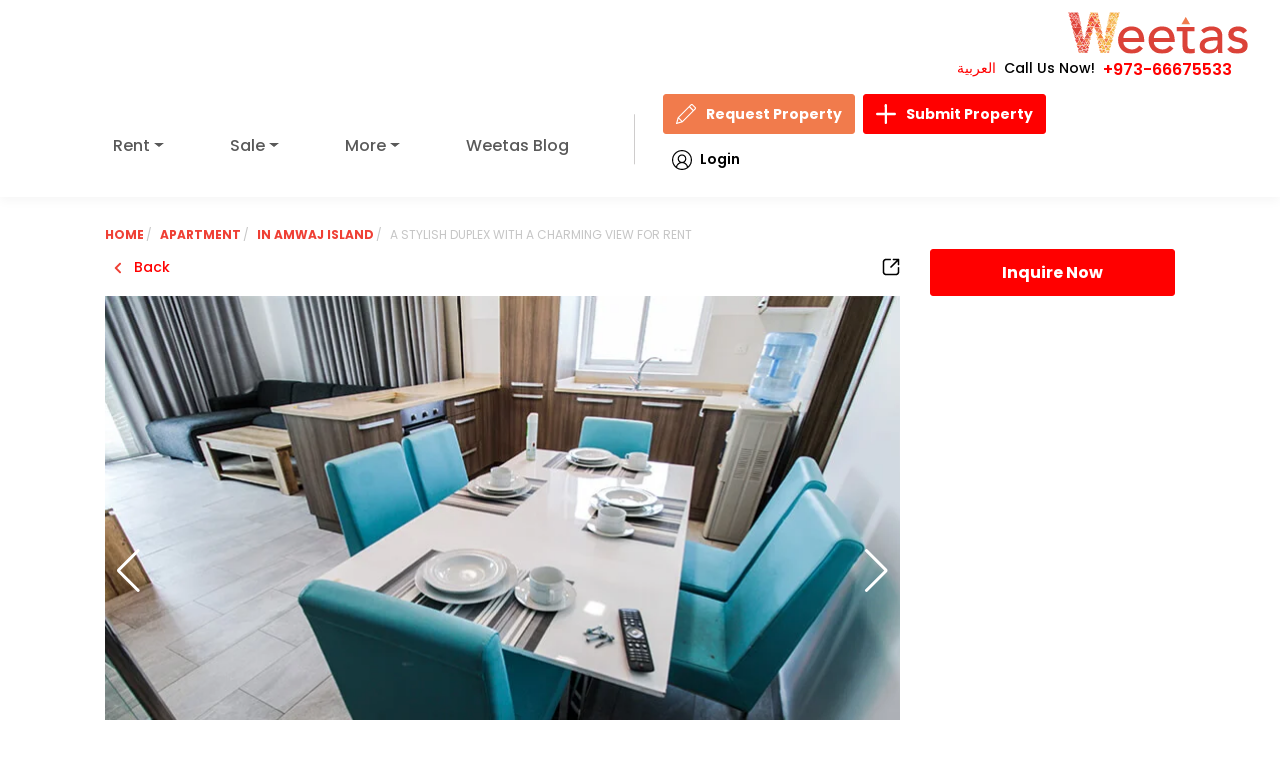

--- FILE ---
content_type: text/css
request_url: https://www.weetas.com/build/assets/singleproperty-D9LA5eC-.css
body_size: -31
content:
.st0[data-v-3d05146f]{fill:#000}@media screen and (max-width: 992px){.modal-body[data-v-3d05146f]{max-height:calc(100vh - 210px);overflow-y:auto}.single-sidebar .btn[data-v-3d05146f]{margin-bottom:0}.single-sidebar[data-v-3d05146f]{display:block;z-index:1111}.single-sidebar div[data-v-3d05146f]{overflow:hidden;position:fixed;bottom:0;width:100%;left:0;z-index:111}}.modal-image .modddal[data-v-3d05146f]{display:flex;flex-direction:row;flex-wrap:nowrap;align-items:center}.modal-image .modddal>img[data-v-3d05146f]{width:200px!important;height:auto;border-radius:20%}@media only screen and (max-width: 600px){.modal-image .modddal>img[data-v-3d05146f]{width:100px!important;height:auto;border-radius:20%}.modal-image .modddal[data-v-3d05146f]{display:flex;flex-direction:row;flex-wrap:nowrap;align-items:center}.modal-image .modddal>div[data-v-3d05146f]{max-width:250px}}


--- FILE ---
content_type: image/svg+xml
request_url: https://www.weetas.com/assets/images/svg/back.svg
body_size: 212
content:
                 <svg width="25" height="24" viewBox="0 0 25 24" fill="none" xmlns="http://www.w3.org/2000/svg">
                            <g id="Arrows / left arrow">
                              <path id="Vector" d="M12.1385 12L15.6785 8.46C15.8647 8.27264 15.9692 8.01919 15.9692 7.755C15.9692 7.49082 15.8647 7.23736 15.6785 7.05C15.5855 6.95627 15.4749 6.88188 15.353 6.83111C15.2312 6.78034 15.1005 6.7542 14.9685 6.7542C14.8364 6.7542 14.7057 6.78034 14.5839 6.83111C14.462 6.88188 14.3514 6.95627 14.2585 7.05L10.0185 11.29C9.92473 11.383 9.85033 11.4936 9.79956 11.6154C9.74879 11.7373 9.72266 11.868 9.72266 12C9.72266 12.132 9.74879 12.2627 9.79956 12.3846C9.85033 12.5064 9.92473 12.617 10.0185 12.71L14.2585 17C14.3519 17.0927 14.4627 17.166 14.5845 17.2158C14.7064 17.2655 14.8368 17.2908 14.9685 17.29C15.1001 17.2908 15.2305 17.2655 15.3524 17.2158C15.4742 17.166 15.585 17.0927 15.6785 17C15.8647 16.8126 15.9692 16.5592 15.9692 16.295C15.9692 16.0308 15.8647 15.7774 15.6785 15.59L12.1385 12Z" fill="#EE4035"></path>
                            </g>
                          </svg>

--- FILE ---
content_type: image/svg+xml
request_url: https://www.weetas.com/assets/images/svg/dollar_home.svg
body_size: 4892
content:
<svg width="101" height="100" viewBox="0 0 101 100" fill="none" xmlns="http://www.w3.org/2000/svg">
                              <g id="mortgage (1) 1">
                                <path id="Vector" fill-rule="evenodd" clip-rule="evenodd" d="M74.8161 39.2096V65.1075H40.223V39.2096H34.3224C33.7597 39.2096 33.2845 38.8407 33.1449 38.2956C33.0052 37.7504 33.2449 37.1985 33.7382 36.9282L55.9921 24.7352C56.972 24.1983 58.0671 24.1983 59.047 24.7352L81.3007 36.9282C81.7941 37.1985 82.0337 37.7504 81.8941 38.2956C81.7546 38.8407 81.2792 39.2096 80.7165 39.2096H74.8161Z" fill="#AEAED6"></path>
                                <path id="Vector_2" fill-rule="evenodd" clip-rule="evenodd" d="M72.1759 65.1074H40.2228V39.2096H34.3222C33.7595 39.2096 33.2843 38.8406 33.1449 38.2955C33.0052 37.7504 33.2449 37.1984 33.7382 36.9281L55.5945 24.9531L77.4507 36.9281C77.9441 37.1984 78.1835 37.7504 78.0441 38.2955C77.9046 38.8406 77.4292 39.2096 76.8665 39.2096H72.1759V65.1074Z" fill="#D1D1F0"></path>
                                <path id="Vector_3" d="M44.7344 45.4087H53.365V60.3612H44.7344V45.4087Z" fill="#F3F3FF"></path>
                                <path id="Vector_4" d="M59.4492 39.2095H70.3041V44.0622H59.4492V39.2095Z" fill="#F3F3FF"></path>
                                <path id="Vector_5" d="M63.7051 38.8501H66.0488V44.4222H63.7051V38.8501Z" fill="#D1D1F0"></path>
                                <path id="Vector_6" fill-rule="evenodd" clip-rule="evenodd" d="M42.5879 46.5806C41.9406 46.5806 41.416 46.056 41.416 45.4087C41.416 44.7614 41.9406 44.2368 42.5879 44.2368H54.6189C55.2662 44.2368 55.7908 44.7614 55.7908 45.4087C55.7908 46.056 55.2662 46.5806 54.6189 46.5806H42.5879Z" fill="#AEAED6"></path>
                                <path id="Vector_7" fill-rule="evenodd" clip-rule="evenodd" d="M56.3238 35.9216C58.0922 35.9216 59.5344 34.4794 59.5344 32.711C59.5344 30.9427 58.092 29.5005 56.3238 29.5005C54.5557 29.5005 53.1133 30.9427 53.1133 32.711C53.1133 34.4794 54.5555 35.9216 56.3238 35.9216Z" fill="#AEAED6"></path>
                                <path id="Vector_8" d="M57.6526 35.8541C59.384 35.7586 60.7103 34.2776 60.6149 32.5462C60.5195 30.8147 59.0385 29.4884 57.307 29.5838C55.5755 29.6792 54.2492 31.1602 54.3447 32.8917C54.4401 34.6232 55.9211 35.9495 57.6526 35.8541Z" fill="#F3F3FF"></path>
                                <path id="Vector_9" d="M79.1705 60.3611H35.8686C35.1753 60.3611 34.6133 60.9231 34.6133 61.6164V63.8521C34.6133 64.5454 35.1753 65.1074 35.8686 65.1074H79.1705C79.8638 65.1074 80.4258 64.5454 80.4258 63.8521V61.6164C80.4258 60.9231 79.8638 60.3611 79.1705 60.3611Z" fill="#909CD1"></path>
                                <path id="Vector_10" fill-rule="evenodd" clip-rule="evenodd" d="M77.3734 63.507V60.3611H79.1707C79.8611 60.3611 80.426 60.9261 80.426 61.6164V63.8521C80.426 64.5425 79.8611 65.1074 79.1707 65.1074H35.8686C35.1781 65.1074 34.6133 64.5425 34.6133 63.8521V63.507H77.3732H77.3734Z" fill="#7986BF"></path>
                                <path id="Vector_11" d="M58.3164 39.2095H59.4488V44.0622H58.3164V39.2095Z" fill="#AEAED6"></path>
                                <path id="Vector_12" d="M42.9961 45.4087H44.7344V60.3612H42.9961V45.4087Z" fill="#AEAED6"></path>
                                <path id="Vector_13" fill-rule="evenodd" clip-rule="evenodd" d="M90.6641 53.5478C91.1192 53.0903 91.859 53.0882 92.3167 53.5433C92.7743 53.9983 92.7762 54.7382 92.3212 55.1958L89.4973 58.031C89.0422 58.4884 88.3024 58.4905 87.8448 58.0354C87.7256 57.9171 87.6376 57.7792 87.5803 57.6323L87.5794 57.6327L86.1682 54.0269C85.9331 53.4253 86.2303 52.7468 86.8319 52.5116C87.4051 52.2876 88.0481 52.547 88.3108 53.0923C88.7139 50.1688 88.7034 47.1759 88.2547 44.2065C87.6901 40.47 86.4335 36.7788 84.4356 33.3186C80.1467 25.8901 73.2491 20.9022 65.5645 18.8431C57.8991 16.7892 49.4542 17.6509 42.0372 21.912C42.0194 21.9235 42.0014 21.9349 41.9829 21.9456C39.1016 23.6091 36.5913 25.6585 34.4796 27.9888C32.2928 30.4017 30.5249 33.1255 29.2075 36.0423C28.9421 36.6313 28.2493 36.8937 27.6602 36.6282C27.0712 36.3628 26.8088 35.67 27.0743 35.081C28.4858 31.956 30.3885 29.028 32.7493 26.4233C35.028 23.9089 37.7256 21.7038 40.811 19.9224C40.8346 19.9087 40.8587 19.896 40.8829 19.8841C48.8589 15.3032 57.9346 14.3757 66.1688 16.5819C74.427 18.7948 81.8432 24.161 86.459 32.156C88.6128 35.8864 89.9657 39.8532 90.571 43.8587C91.063 47.1149 91.0626 50.4024 90.5979 53.6145L90.6641 53.5478Z" fill="#7986BF"></path>
                                <path id="Vector_14" d="M59.913 22.2384C65.3811 20.9164 68.7422 15.4119 67.4202 9.94376C66.0982 4.47563 60.5937 1.11455 55.1255 2.43658C49.6574 3.75861 46.2963 9.26312 47.6184 14.7312C48.9404 20.1994 54.4449 23.5604 59.913 22.2384Z" fill="#2DD62D"></path>
                                <g id="Group">
                                  <path id="Vector_15" fill-rule="evenodd" clip-rule="evenodd" d="M56.4947 22.473C51.3506 21.9588 47.334 17.6176 47.334 12.3381C47.334 7.05859 51.3506 2.71719 56.4947 2.20312C61.6389 2.71719 65.6557 7.05859 65.6557 12.3381C65.6557 17.6176 61.6391 21.9588 56.4947 22.473Z" fill="#57ED57"></path>
                                  <g id="Group_2">
                                    <path id="Vector_16" fill-rule="evenodd" clip-rule="evenodd" d="M59.506 6.56485C59.8271 6.00626 60.5403 5.81348 61.0989 6.13458C61.6577 6.45567 61.8503 7.16895 61.5292 7.72755L55.5341 18.1115C55.213 18.6701 54.4997 18.8629 53.9411 18.5418C53.3823 18.2207 53.1897 17.5074 53.5108 16.9488L59.506 6.56485Z" fill="#009914"></path>
                                    <path id="Vector_17" fill-rule="evenodd" clip-rule="evenodd" d="M54.2031 5.60693C55.0238 5.60693 55.7693 5.94189 56.309 6.48154C56.8486 7.02119 57.1836 7.7665 57.1836 8.58721V9.08955C57.1836 9.91025 56.8486 10.6558 56.309 11.1954C55.7693 11.7351 55.024 12.07 54.2031 12.07C53.3824 12.07 52.6369 11.7351 52.0973 11.1954C51.5576 10.6558 51.2227 9.91045 51.2227 9.08955V8.58721C51.2227 7.7665 51.5576 7.021 52.0973 6.48154C52.6369 5.94189 53.3822 5.60693 54.2031 5.60693ZM54.2031 7.95068C54.0293 7.95068 53.8703 8.02275 53.7543 8.13857C53.6385 8.25439 53.5664 8.41338 53.5664 8.58721V9.08955C53.5664 9.26338 53.6385 9.42236 53.7543 9.53818C53.8701 9.654 54.0291 9.72607 54.2031 9.72607C54.377 9.72607 54.5359 9.654 54.652 9.53818C54.768 9.42236 54.8398 9.26338 54.8398 9.08955V8.58721C54.8398 8.41338 54.7678 8.25439 54.652 8.13857C54.5361 8.02275 54.3772 7.95068 54.2031 7.95068Z" fill="#009914"></path>
                                    <path id="Vector_18" fill-rule="evenodd" clip-rule="evenodd" d="M60.8379 12.6062C61.6586 12.6062 62.4041 12.9414 62.9437 13.4808C63.4832 14.0205 63.8184 14.766 63.8184 15.5867V16.089C63.8184 16.9097 63.4834 17.655 62.9437 18.1949C62.4041 18.7343 61.6588 19.0695 60.8379 19.0695C60.0172 19.0695 59.2717 18.7345 58.732 18.1949C58.1924 17.6552 57.8574 16.9099 57.8574 16.089V15.5867C57.8574 14.766 58.1924 14.0205 58.732 13.4808C59.2715 12.9412 60.017 12.6062 60.8379 12.6062ZM60.8379 14.95C60.6641 14.95 60.5051 15.022 60.3891 15.1378C60.273 15.2537 60.2012 15.4126 60.2012 15.5865V16.0888C60.2012 16.2626 60.2732 16.4216 60.3891 16.5375C60.5049 16.6533 60.6639 16.7253 60.8379 16.7253C61.0117 16.7253 61.1707 16.6533 61.2867 16.5375C61.4025 16.4216 61.4746 16.2626 61.4746 16.0888V15.5865C61.4746 15.4126 61.4025 15.2537 61.2867 15.1376C61.1709 15.0218 61.0119 14.95 60.8379 14.95Z" fill="#009914"></path>
                                  </g>
                                  <path id="Vector_19" fill-rule="evenodd" clip-rule="evenodd" d="M24.376 44.1733C23.9209 44.631 23.181 44.6329 22.7234 44.1778C22.2658 43.7228 22.2638 42.9829 22.7189 42.5253L25.5428 39.6901C25.9978 39.2327 26.7377 39.2306 27.1953 39.6856C27.3144 39.804 27.4025 39.9419 27.4597 40.0888L27.4607 40.0884L28.8719 43.6942C29.107 44.2958 28.8097 44.9743 28.2082 45.2095C27.6349 45.4335 26.992 45.1743 26.7293 44.629C26.3262 47.5524 26.3367 50.5452 26.7853 53.5146C27.3449 57.2173 28.584 60.8755 30.5504 64.3083C30.5855 64.3579 30.6168 64.4107 30.6439 64.4655C34.9375 71.8601 41.8162 76.8257 49.4754 78.8778C57.1371 80.9308 65.5783 80.0698 72.9931 75.8116C73.0441 75.7776 73.0978 75.7476 73.1541 75.7216C73.7369 75.3823 74.3144 75.02 74.8863 74.6357C75.4574 74.2519 76.0355 73.8321 76.6195 73.3784C77.1302 72.9816 77.866 73.0737 78.2629 73.5845C78.6597 74.0952 78.5676 74.831 78.0568 75.2278C77.4775 75.678 76.8541 76.1278 76.1863 76.5767C75.5635 76.9952 74.9107 77.4025 74.2277 77.7968L74.2289 77.7987C66.2357 82.4136 57.1304 83.3523 48.8711 81.1392C40.6109 78.9259 33.1947 73.561 28.5808 65.5696C28.5678 65.547 28.5556 65.5243 28.5443 65.5013C26.4119 61.7894 25.0709 57.845 24.4689 53.8624C23.9769 50.6062 23.9773 47.3187 24.442 44.1065L24.3756 44.1732L24.376 44.1733Z" fill="#7986BF"></path>
                                </g>
                                <g id="Group_3">
                                  <path id="Vector_20" d="M82.0121 73.2474C85.9778 69.2817 85.9778 62.8521 82.0121 58.8864C78.0464 54.9208 71.6168 54.9208 67.6512 58.8864C63.6855 62.8521 63.6855 69.2817 67.6512 73.2474C71.6168 77.213 78.0464 77.213 82.0121 73.2474Z" fill="#F9AC00"></path>
                                  <path id="Vector_21" fill-rule="evenodd" clip-rule="evenodd" d="M74.5285 76.2171C69.0662 76.0493 64.6895 71.5692 64.6895 66.0663C64.6895 60.5634 69.0662 56.0831 74.5285 55.9155C79.9908 56.0831 84.3676 60.5634 84.3676 66.0663C84.3676 71.5692 79.9908 76.0493 74.5285 76.2171Z" fill="#FDC72E"></path>
                                  <path id="Vector_22" d="M80.5598 71.7958C83.7238 68.6318 83.7238 63.502 80.5598 60.338C77.3958 57.174 72.2659 57.174 69.102 60.338C65.938 63.502 65.938 68.6318 69.102 71.7958C72.2659 74.9598 77.3958 74.9598 80.5598 71.7958Z" fill="#F19A00"></path>
                                  <path id="Vector_23" fill-rule="evenodd" clip-rule="evenodd" d="M75.3672 57.9802C79.5994 58.249 82.9492 61.7662 82.9492 66.0664C82.9492 70.3666 79.5996 73.8835 75.3672 74.1523C71.135 73.8835 67.7852 70.3664 67.7852 66.0664C67.7852 61.7664 71.1348 58.249 75.3672 57.9802Z" fill="#F9AC00"></path>
                                </g>
                                <g id="Group_4">
                                  <path id="Vector_24" fill-rule="evenodd" clip-rule="evenodd" d="M73.6747 59.2332C73.6747 58.5859 74.1993 58.0613 74.8466 58.0613C75.4939 58.0613 76.0185 58.5859 76.0185 59.2332V59.9345C76.0687 59.9431 76.1189 59.9521 76.1685 59.9619C77.1326 60.1498 78.0347 60.555 78.6868 61.181C79.1517 61.6271 79.4882 62.1793 79.6382 62.8394C79.7798 63.4689 79.3843 64.0941 78.7546 64.2355C78.1249 64.3769 77.4999 63.9816 77.3585 63.3521C77.3171 63.1697 77.2132 63.0066 77.0663 62.8656C76.8132 62.6226 76.4435 62.4427 76.0183 62.3271V65.2127L76.087 65.232C76.1128 65.2392 76.1382 65.2474 76.163 65.2562C77.1894 65.5558 78.1271 66.0013 78.7726 66.6486C79.5605 67.4386 79.9167 68.4466 79.5533 69.7255C79.5429 69.7617 79.531 69.7968 79.5177 69.8312C79.1273 71.0318 77.9886 71.8011 76.6152 72.1212C76.4218 72.1664 76.222 72.2025 76.0181 72.23V72.8992C76.0181 73.5464 75.4935 74.071 74.8462 74.071C74.199 74.071 73.6743 73.5464 73.6743 72.8992V72.1591C73.4835 72.1216 73.2952 72.0757 73.1113 72.022C71.6284 71.5886 70.3894 70.6392 70.0347 69.1175C69.888 68.488 70.2794 67.8587 70.9089 67.7123C71.5384 67.5656 72.1677 67.957 72.3144 68.5865C72.4451 69.147 72.9921 69.5355 73.6745 69.7525V67.0404C72.9074 66.832 72.1542 66.5591 71.5361 66.0796C71.4179 65.9878 71.3093 65.8943 71.2105 65.7996C70.5617 65.1767 70.2249 64.4271 70.1718 63.6628C70.1185 62.896 70.3568 62.1363 70.856 61.4927C70.9353 61.3906 71.0189 61.2935 71.1064 61.2023C71.681 60.6037 72.4941 60.2037 73.3894 60.0001C73.4833 59.9789 73.5786 59.9595 73.6745 59.9423V59.2334L73.6747 59.2332ZM76.0185 67.6656V69.8564C76.0406 69.8517 76.0626 69.8466 76.0845 69.8416C76.6898 69.7005 77.1661 69.4566 77.2884 69.1355C77.2925 69.1185 77.2968 69.1015 77.3015 69.0845C77.3968 68.749 77.3109 68.4919 77.1159 68.2964C76.8658 68.0457 76.4784 67.8373 76.0185 67.6654V67.6656ZM73.6747 64.591V62.339C73.3058 62.4486 72.9947 62.6105 72.7911 62.8224C72.7581 62.8568 72.7296 62.8896 72.7056 62.9205C72.5622 63.1052 72.4931 63.3105 72.5066 63.5068C72.5204 63.7054 72.6253 63.9171 72.8312 64.1148C72.874 64.1558 72.9185 64.1943 72.9644 64.23C73.146 64.3709 73.3923 64.4884 73.6747 64.591Z" fill="#FFEB87"></path>
                                  <g id="Group_5">
                                    <g id="Group_6">
                                      <path id="Vector_25" fill-rule="evenodd" clip-rule="evenodd" d="M62.6986 84.9943C64.36 82.1988 62.2555 78.6577 59.0061 78.7806C53.8705 78.7806 52.5275 79.0458 47.7693 76.2111L42.5926 73.1269C39.4291 71.2421 36.534 70.4577 32.8674 70.7968L18.6152 72.115V93.1753C32.3396 93.1753 47.36 100.101 61.9043 97.0888C67.0145 96.0302 83.6455 86.5159 86.7375 82.4515C89.5318 78.7777 85.9242 75.3177 81.6617 77.7786C75.9217 81.0925 63.192 86.8573 57.8545 87.3823C60.0852 87.1068 61.877 86.3779 62.6988 84.9947L62.6986 84.9943Z" fill="#F2C496"></path>
                                      <path id="Vector_26" fill-rule="evenodd" clip-rule="evenodd" d="M62.6986 84.9943C64.36 82.1988 62.2555 78.6577 59.0061 78.7806C53.8705 78.7806 52.5275 79.0458 47.7693 76.2111L42.5926 73.1269C39.4291 71.2421 36.534 70.4577 32.8674 70.7968L18.6152 72.115V89.6025C32.2172 89.764 47.5342 96.4886 61.9043 93.512C67.0145 92.4534 83.6455 82.9392 86.7375 78.8747C86.9105 78.6472 87.059 78.4204 87.1844 78.1958C86.2113 76.8755 84.0387 76.4062 81.6617 77.7784C75.9217 81.0923 63.192 86.8572 57.8545 87.3822C60.0852 87.1066 61.877 86.3777 62.6988 84.9945L62.6986 84.9943Z" fill="#FDD7AD"></path>
                                      <path id="Vector_27" fill-rule="evenodd" clip-rule="evenodd" d="M41.5324 81.2787C43.4808 82.4367 47.7441 83.6893 51.9037 84.1297C53.9974 84.3514 56.0255 84.3791 57.6087 84.0904C62.9427 83.1176 62.6937 80.7932 61.1923 79.3096C63.0738 80.3863 63.9435 82.8996 62.6986 84.9945C62.0226 86.1322 60.6904 86.8271 58.9976 87.1914C58.6539 87.2557 58.2748 87.3189 57.8541 87.3822C55.9703 87.6838 53.723 87.6873 51.5628 87.4586C46.9457 86.9699 42.1121 85.5189 39.8287 84.1621C37.5962 82.8352 39.2873 79.9436 41.5324 81.2787Z" fill="#F2C496"></path>
                                    </g>
                                    <path id="Vector_28" fill-rule="evenodd" clip-rule="evenodd" d="M7.64453 68.6067H16.299C17.998 68.6067 19.3879 69.9967 19.3879 71.6958V93.5948C19.3879 95.2938 17.9979 96.6838 16.299 96.6838H7.64453V68.6069V68.6067Z" fill="#2A93FC"></path>
                                    <path id="Vector_29" fill-rule="evenodd" clip-rule="evenodd" d="M7.64453 68.6067H16.299C16.6051 69.0858 16.783 69.654 16.783 70.2614V91.8606C16.783 93.1805 15.7064 94.2571 14.3865 94.2571H7.64453V68.6067Z" fill="#4EB1FC"></path>
                                    <path id="Vector_30" fill-rule="evenodd" clip-rule="evenodd" d="M13.516 92.8372C14.79 92.8372 15.8289 91.7983 15.8289 90.5243C15.8289 89.2503 14.7898 88.2114 13.516 88.2114C12.2422 88.2114 11.2031 89.2505 11.2031 90.5243C11.2031 91.7981 12.2422 92.8372 13.516 92.8372Z" fill="#0062D9"></path>
                                  </g>
                                </g>
                              </g>
                            </svg>

--- FILE ---
content_type: image/svg+xml
request_url: https://www.weetas.com/assets/images/svg/kitchen-furniture-svgrepo-com.svg
body_size: 1103
content:
<?xml version="1.0" encoding="iso-8859-1"?>
<!-- Uploaded to: SVG Repo, www.svgrepo.com, Generator: SVG Repo Mixer Tools -->
<!DOCTYPE svg PUBLIC "-//W3C//DTD SVG 1.1//EN" "http://www.w3.org/Graphics/SVG/1.1/DTD/svg11.dtd">
<svg fill="#000000" version="1.1" id="Capa_1" xmlns="http://www.w3.org/2000/svg" xmlns:xlink="http://www.w3.org/1999/xlink" 
	 width="800px" height="800px" viewBox="0 0 612 612" xml:space="preserve">
<g>
	<g>
		<path d="M28.688,545.062h133.875V363.375H28.688V545.062z M126.11,443.461c6.273,0,11.36,5.087,11.36,11.36
			c0,6.272-5.087,11.36-11.36,11.36s-11.36-5.097-11.36-11.37C114.75,448.548,119.837,443.461,126.11,443.461z"/>
		<path d="M191.25,602.438V573.75v-28.688V334.688H153h-19.125h-9.562H0v210.375v28.688v28.688h28.688V573.75h133.875v28.688H191.25
			z M28.688,554.625h-9.562v-9.562v-191.25h153v191.25v9.562h-9.562H28.688z"/>
		<path d="M229.5,545.062h133.875V363.375H229.5V545.062z M336.485,443.461c6.272,0,11.36,5.087,11.36,11.36
			c0,6.272-5.088,11.36-11.36,11.36c-6.273,0-11.36-5.097-11.36-11.37C325.125,448.548,330.212,443.461,336.485,443.461z"/>
		<path d="M392.062,602.438V573.75v-28.688V334.688h-114.75h-28.688H229.5h-28.688v210.375v28.688v28.688H229.5V573.75h133.875
			v28.688H392.062z M229.5,554.625h-9.562v-9.562v-191.25h153v191.25v9.562h-9.562H229.5z"/>
		<rect x="430.312" y="439.875" width="153" height="105.188"/>
		<path d="M573.75,325.125h-47.812c-5.278,0-9.562,4.284-9.562,9.562H497.25c0-5.278-4.284-9.562-9.562-9.562h-47.812
			c-5.278,0-9.562,4.284-9.562,9.562h-28.688v210.375v28.688v28.688h28.688V573.75h153v28.688H612V573.75v-28.688V334.688h-28.688
			C583.312,329.409,579.028,325.125,573.75,325.125z M548.648,368.749c0,6.273-5.087,11.36-11.36,11.36
			c-6.272,0-11.351-5.087-11.351-11.36c0-6.272,5.087-11.36,11.36-11.36C543.57,357.389,548.648,362.485,548.648,368.749z
			 M573.75,401.625c2.64,0,4.781,2.142,4.781,4.781s-2.142,4.781-4.781,4.781H439.875c-2.64,0-4.781-2.142-4.781-4.781
			s2.142-4.781,4.781-4.781H573.75z M500.836,368.749c0,6.273-5.087,11.36-11.36,11.36c-6.272,0-11.351-5.087-11.351-11.36
			c0-6.272,5.087-11.36,11.36-11.36C495.758,357.389,500.836,362.485,500.836,368.749z M441.673,357.398
			c6.272,0,11.36,5.087,11.36,11.36c0,6.272-5.088,11.36-11.36,11.36c-6.273,0-11.36-5.097-11.36-11.37
			C430.312,362.485,435.399,357.398,441.673,357.398z M592.875,554.625h-9.562h-153h-9.562v-9.562v-114.75h172.125v114.75V554.625z
			 M585.11,357.398c6.272,0,11.36,5.087,11.36,11.36c0,6.272-5.088,11.36-11.36,11.36c-6.273,0-11.36-5.097-11.36-11.37
			C573.75,362.485,578.837,357.398,585.11,357.398z"/>
		<path d="M545.062,133.875V9.562H459v124.312h-28.688l-38.25,66.938H612l-38.25-66.938H545.062z M546.86,179.297
			c-6.273,0-11.36-5.087-11.36-11.36s5.087-11.36,11.36-11.36c6.272,0,11.36,5.087,11.36,11.36
			C558.211,174.209,553.124,179.297,546.86,179.297z"/>
		<path d="M248.625,296.438h38.25c5.278,0,9.562-4.284,9.562-9.562s-4.284-9.562-9.562-9.562h-47.812
			c-5.278,0-9.562,4.284-9.562,9.562v38.25h19.125V296.438z"/>
		<path d="M153,325.125v-38.25c0-5.278-4.284-9.562-9.562-9.562H95.625c-5.278,0-9.562,4.284-9.562,9.562s4.284,9.562,9.562,9.562
			h38.25v28.688H153z"/>
		<path d="M200.812,325.125V267.75c5.278,0,9.562-4.284,9.562-9.562s-4.284-9.562-9.562-9.562V229.5
			c0-5.278-4.284-9.562-9.562-9.562s-9.562,4.284-9.562,9.562v19.125c-5.278,0-9.562,4.284-9.562,9.562s4.284,9.562,9.562,9.562
			v57.375H200.812z"/>
		<path d="M353.812,124.312H150.772c13.053-11.073,21.353-27.569,21.353-46.015c0-33.335-27.023-60.358-60.358-60.358
			S51.398,44.953,51.398,78.298c0,18.456,8.3,34.951,21.353,46.015H19.125v19.125h334.688V124.312z M71.719,78.298
			c0-22.089,17.958-40.048,40.048-40.048s40.048,17.958,40.048,40.048s-17.958,40.048-40.048,40.048S71.719,100.377,71.719,78.298z"
			/>
		<circle cx="111.767" cy="78.298" r="30.485"/>
		<path d="M205.594,114.75h133.875c2.64,0,4.781-2.142,4.781-4.781s-2.142-4.781-4.781-4.781H205.594
			c-2.639,0-4.781,2.142-4.781,4.781S202.955,114.75,205.594,114.75z"/>
		<path d="M215.156,95.625h114.75c2.64,0,4.781-2.142,4.781-4.781s-2.142-4.781-4.781-4.781h-114.75
			c-2.639,0-4.781,2.142-4.781,4.781S212.517,95.625,215.156,95.625z"/>
		<path d="M215.156,76.5h114.75c2.64,0,4.781-2.142,4.781-4.781s-2.142-4.781-4.781-4.781h-114.75c-2.639,0-4.781,2.142-4.781,4.781
			S212.517,76.5,215.156,76.5z"/>
		<path d="M240.478,57.375h59.326c9.056,0,14.783-12.833,14.783-22.089c0-6.426-2.754-16.161-7.458-16.161h-73.995
			c-4.705,0-7.459,9.744-7.459,16.161C225.694,44.542,231.422,57.375,240.478,57.375z"/>
	</g>
</g>
</svg>

--- FILE ---
content_type: image/svg+xml
request_url: https://www.weetas.com/assets/images/svg/bathroom.svg
body_size: 699
content:
<svg width="12" height="12" viewBox="0 0 12 12" fill="none" xmlns="http://www.w3.org/2000/svg">
                                                                        <g id="&#240;&#159;&#166;&#134; icon &#34;Bath&#34;">
                                                                            <path id="Vector" d="M1.48264 8.52064C1.48319 8.78928 1.54048 9.05477 1.65074 9.29974C1.76101 9.5447 1.92178 9.76362 2.12251 9.94215V10.7602C2.12251 10.845 2.15622 10.9264 2.21622 10.9864C2.27622 11.0464 2.35759 11.0801 2.44244 11.0801H3.08231C3.16716 11.0801 3.24854 11.0464 3.30854 10.9864C3.36854 10.9264 3.40225 10.845 3.40225 10.7602V10.4402H8.52119V10.7602C8.52119 10.845 8.5549 10.9264 8.6149 10.9864C8.6749 11.0464 8.75628 11.0801 8.84113 11.0801H9.481C9.56585 11.0801 9.64723 11.0464 9.70722 10.9864C9.76722 10.9264 9.80093 10.845 9.80093 10.7602V9.94215C10.0017 9.76362 10.1624 9.5447 10.2727 9.29974C10.383 9.05477 10.4402 8.78928 10.4408 8.52064V7.56084H1.48264V8.52064ZM10.7607 5.96116H2.44244V2.22693C2.44263 2.14296 2.46767 2.06093 2.51442 1.99118C2.56117 1.92142 2.62753 1.86708 2.70513 1.835C2.78273 1.80291 2.86809 1.79453 2.95045 1.8109C3.0328 1.82727 3.10847 1.86767 3.1679 1.92699L3.55322 2.31211C3.29067 2.90959 3.40105 3.49407 3.72558 3.90639L3.72218 3.90979C3.66241 3.96975 3.62885 4.05097 3.62885 4.13564C3.62885 4.22031 3.66241 4.30152 3.72218 4.36149L3.94833 4.58765C3.97804 4.61736 4.01332 4.64094 4.05214 4.65702C4.09096 4.6731 4.13257 4.68138 4.17459 4.68138C4.21661 4.68138 4.25822 4.6731 4.29704 4.65702C4.33586 4.64094 4.37113 4.61736 4.40084 4.58765L6.50781 2.48068C6.53753 2.45097 6.5611 2.4157 6.57718 2.37688C6.59326 2.33806 6.60154 2.29645 6.60154 2.25443C6.60154 2.21241 6.59326 2.1708 6.57718 2.13198C6.5611 2.09316 6.53753 2.05788 6.50781 2.02817L6.28166 1.80202C6.22166 1.74207 6.14032 1.70839 6.0555 1.70839C5.97069 1.70839 5.88934 1.74207 5.82935 1.80202L5.82595 1.80542C5.41363 1.48089 4.82955 1.37051 4.23168 1.63305L3.84656 1.24773C3.6529 1.05405 3.40616 0.922155 3.13753 0.868716C2.86891 0.815277 2.59047 0.842699 2.33743 0.947514C2.0844 1.05233 1.86813 1.22983 1.71597 1.45757C1.56382 1.6853 1.48262 1.95304 1.48264 2.22693V5.96116H1.16271C1.07786 5.96116 0.996479 5.99487 0.93648 6.05487C0.876481 6.11487 0.842773 6.19625 0.842773 6.2811L0.842773 6.60103C0.842773 6.68588 0.876481 6.76726 0.93648 6.82726C0.996479 6.88726 1.07786 6.92097 1.16271 6.92097H10.7607C10.8456 6.92097 10.927 6.88726 10.987 6.82726C11.047 6.76726 11.0807 6.68588 11.0807 6.60103V6.2811C11.0807 6.19625 11.047 6.11487 10.987 6.05487C10.927 5.99487 10.8456 5.96116 10.7607 5.96116Z" fill="black" />
                                                                        </g>
                                                                    </svg>

--- FILE ---
content_type: image/svg+xml
request_url: https://www.weetas.com/assets/images/svg/car-parking-car-parking-garage-svgrepo-com.svg
body_size: 444
content:
<?xml version="1.0" encoding="utf-8"?>
<!-- Uploaded to: SVG Repo, www.svgrepo.com, Generator: SVG Repo Mixer Tools -->
<svg fill="#000000" height="800px" width="800px" version="1.2" baseProfile="tiny" id="Layer_1" xmlns="http://www.w3.org/2000/svg" xmlns:xlink="http://www.w3.org/1999/xlink"
	  viewBox="-351 153 256 256" xml:space="preserve">
<path d="M-224.4,158.5l-120.8,60.9V403h9.7V225.2l111.2-55.7l111.3,56V403h9.5V219.4L-224.4,158.5z M-163.1,325.7l-11.6-29.9
	c-2.1-5.6-6.9-10.5-15.8-10.5h-16.3h-27.8H-251c-8.8,0-13.5,4.8-15.8,10.5l-11.6,29.9c-4.5,0.6-12.7,5.9-12.7,16.1v37.9h11.3v12.1
	c0,14.9,21.2,14.7,21.2,0v-12.1h38h38v12.1c0,14.7,21.2,14.9,21.2,0v-12.1h11.3v-37.9C-150.5,331.6-158.6,326.1-163.1,325.7z
	 M-269,356.9c-5.4,0-9.8-4.5-9.8-10s4.4-10,9.8-10s9.8,4.5,9.8,10C-259.2,352.3-263.5,356.9-269,356.9z M-220.7,325.4h-45.7
	l8.7-23.4c1.1-3.3,2.7-5.6,6.6-5.8h30.4h30.4c3.8,0,5.5,2.5,6.6,5.8l8.7,23.4H-220.7z M-172.5,356.9c-5.4,0-9.8-4.5-9.8-10
	s4.4-10,9.8-10c5.4,0,9.8,4.5,9.8,10C-162.7,352.3-167.3,356.9-172.5,356.9z M-257.3,273.9c10.6,0,20.1-5.9,24.9-14.6h14.8l9.2-9.2
	l7.2,7.2l6.9-6.9l7,7.2l7.2-7.2l7.2,7.2l12-12.1c1.8-1.8,1.8-3,0-4.8l-9.9-10H-232c-5.2-9-14.5-14.8-25.2-14.8
	c-16,0-28.9,13.1-28.9,29.2C-286.1,260.9-273.1,273.9-257.3,273.9z M-269.9,236.9c4.3,0,7.6,3.5,7.6,7.7c0,4.3-3.5,7.7-7.6,7.7
	s-7.6-3.5-7.6-7.7C-277.5,240.3-274.1,236.9-269.9,236.9z"/>
</svg>

--- FILE ---
content_type: image/svg+xml
request_url: https://www.weetas.com/assets/images/svg/ocean_17813814.svg
body_size: 1151
content:
<svg id="Layer_1" enable-background="new 0 0 512 512" viewBox="0 0 512 512" xmlns="http://www.w3.org/2000/svg"><path d="m491 76.31h-104.48c-3.12 0-5.72 2.39-5.98 5.5-.21 2.48-.39 4.93-.55 7.38h-247.98c-.16-2.44-.34-4.9-.55-7.38-.26-3.11-2.86-5.5-5.98-5.5h-104.48c-3.31 0-6 2.69-6 6v347.38c0 3.31 2.69 6 6 6h103c1.82 0 3.55-.83 4.68-2.25 1.14-1.42 1.57-3.29 1.17-5.06l-1.25-5.56h254.78l-1.25 5.56c-.4 1.78.03 3.64 1.17 5.06s2.86 2.25 4.68 2.25h103c3.31 0 6-2.69 6-6v-347.38c.02-3.31-2.67-6-5.98-6zm-98.93 12h92.93v161.69h-54.84c-30.44-45.78-42.61-97.37-38.09-161.69zm.27 294.61c-2.65.86-5.38 1.29-8.16 1.29-6.24 0-12.34-2.23-17.62-6.45-7.43-5.94-16.11-9.07-25.11-9.07-8.99 0-17.68 3.14-25.11 9.07-5.28 4.22-11.37 6.45-17.62 6.45s-12.34-2.23-17.62-6.45c-7.43-5.94-16.11-9.07-25.11-9.07-8.99 0-17.68 3.14-25.11 9.07-5.28 4.22-11.37 6.45-17.62 6.45s-12.34-2.23-17.62-6.45c-7.43-5.94-16.11-9.07-25.11-9.07s-17.68 3.14-25.11 9.07c-5.28 4.22-11.38 6.45-17.62 6.45-2.77 0-5.5-.43-8.16-1.29l-7.37-32.86c4.93 2.15 10.17 3.27 15.53 3.27 8.99 0 17.68-3.14 25.11-9.07 5.28-4.22 11.37-6.45 17.62-6.45s12.34 2.23 17.62 6.45c7.43 5.93 16.11 9.07 25.11 9.07 8.99 0 17.68-3.14 25.11-9.07 5.28-4.22 11.37-6.45 17.62-6.45 6.24 0 12.34 2.23 17.62 6.45 7.43 5.93 16.11 9.07 25.11 9.07 8.99 0 17.68-3.14 25.11-9.07 5.28-4.22 11.37-6.45 17.62-6.45 6.24 0 12.34 2.23 17.62 6.45 7.43 5.93 16.11 9.07 25.11 9.07 5.35 0 10.59-1.12 15.53-3.27zm11.04-49.24c-.53.39-1.06.79-1.58 1.2-5.28 4.22-11.38 6.45-17.62 6.45s-12.34-2.23-17.62-6.45c-7.43-5.93-16.11-9.07-25.11-9.07s-17.68 3.14-25.11 9.07c-5.28 4.22-11.37 6.45-17.62 6.45-6.24 0-12.34-2.23-17.62-6.45-7.43-5.93-16.11-9.07-25.11-9.07s-17.68 3.14-25.11 9.07c-5.28 4.22-11.38 6.45-17.62 6.45-6.25 0-12.34-2.23-17.62-6.45-7.43-5.93-16.11-9.07-25.11-9.07s-17.68 3.14-25.11 9.07c-5.28 4.22-11.38 6.45-17.62 6.45s-12.34-2.23-17.62-6.45c-.52-.41-1.05-.81-1.58-1.2l-7.51-33.51c.54.38 1.08.78 1.61 1.2 7.43 5.94 16.11 9.07 25.11 9.07 8.99 0 17.68-3.14 25.11-9.07 5.28-4.22 11.38-6.45 17.62-6.45s12.34 2.23 17.62 6.45c7.43 5.94 16.11 9.07 25.11 9.07s17.68-3.14 25.11-9.07c5.28-4.22 11.38-6.45 17.62-6.45s12.34 2.23 17.62 6.45c7.43 5.94 16.11 9.07 25.11 9.07s17.68-3.14 25.11-9.07c5.28-4.22 11.38-6.45 17.62-6.45s12.34 2.23 17.62 6.45c7.43 5.93 16.11 9.07 25.11 9.07s17.68-3.14 25.11-9.07c.53-.42 1.06-.82 1.6-1.2zm-270.76-232.49h246.75c-2.14 61.06 11.11 111.1 41.15 156.03l-6.25 27.85c-4.43 1.53-8.62 3.84-12.48 6.93-5.28 4.22-11.37 6.45-17.62 6.45-6.24 0-12.34-2.23-17.62-6.45-7.43-5.94-16.11-9.07-25.11-9.07-8.99 0-17.68 3.14-25.11 9.07-5.28 4.22-11.37 6.45-17.62 6.45s-12.34-2.23-17.62-6.45c-7.43-5.94-16.11-9.07-25.11-9.07-8.99 0-17.68 3.14-25.11 9.07-5.28 4.22-11.37 6.45-17.62 6.45s-12.34-2.23-17.62-6.45c-7.43-5.94-16.11-9.07-25.11-9.07s-17.68 3.14-25.11 9.07c-5.28 4.22-11.38 6.45-17.62 6.45-6.25 0-12.34-2.23-17.62-6.45-3.87-3.09-8.05-5.4-12.48-6.93l-6.25-27.85c30.07-44.93 43.33-94.97 41.18-156.03zm-12.69-12.88c4.52 64.31-7.65 115.9-38.09 161.69h-54.84v-161.69zm-92.93 335.38v-161.69h53.24l36.26 161.69zm98.92-12.88-3.36-14.97c1.74.24 3.49.37 5.26.37 8.99 0 17.68-3.14 25.11-9.07 5.28-4.22 11.38-6.45 17.62-6.45s12.34 2.23 17.62 6.45c7.43 5.94 16.11 9.07 25.11 9.07s17.68-3.14 25.11-9.07c5.28-4.22 11.38-6.45 17.62-6.45s12.34 2.23 17.62 6.45c7.43 5.94 16.11 9.07 25.11 9.07s17.68-3.14 25.11-9.07c5.28-4.22 11.38-6.45 17.62-6.45s12.34 2.23 17.62 6.45c7.43 5.93 16.11 9.07 25.11 9.07 1.77 0 3.52-.13 5.26-.37l-3.36 14.97zm269.57 12.88 36.27-161.69h53.24v161.69zm-307.59-30.12c.73 3.23-1.31 6.44-4.54 7.17-.44.1-.88.15-1.32.15-2.75 0-5.22-1.9-5.85-4.69l-23.34-104.09c-.73-3.23 1.31-6.44 4.54-7.17s6.44 1.31 7.17 4.54zm-22.65-174.88c14.1-30.56 21.12-63.81 21.46-101.63.03-3.29 2.71-5.95 6-5.95h.05c3.31.03 5.98 2.74 5.95 6.05-.35 39.55-7.73 74.41-22.57 106.55-1.01 2.19-3.18 3.49-5.45 3.49-.84 0-1.7-.18-2.51-.55-3-1.39-4.32-4.96-2.93-7.96zm370.6 5.02c-14.83-32.14-22.21-66.99-22.57-106.55-.03-3.31 2.63-6.02 5.95-6.05h.05c3.29 0 5.97 2.65 6 5.95.34 37.82 7.36 71.06 21.46 101.63 1.39 3.01.08 6.57-2.93 7.96-.81.38-1.67.55-2.51.55-2.26 0-4.43-1.29-5.45-3.49zm23.3 68.4-23.34 104.09c-.63 2.79-3.1 4.69-5.85 4.69-.44 0-.88-.05-1.32-.15-3.23-.73-5.27-3.93-4.54-7.17l23.34-104.09c.73-3.23 3.93-5.27 7.17-4.54 3.23.73 5.27 3.94 4.54 7.17zm-248.35-32.21c0-24.92 20.28-45.2 45.2-45.2s45.2 20.28 45.2 45.2c0 7.76-2 15.42-5.79 22.15-1.1 1.96-3.14 3.06-5.23 3.06-1 0-2.01-.25-2.94-.77-2.89-1.63-3.91-5.28-2.29-8.17 2.78-4.94 4.25-10.56 4.25-16.26 0-18.31-14.89-33.2-33.2-33.2s-33.2 14.89-33.2 33.2c0 5.6 1.42 11.14 4.11 16.01 1.6 2.9.55 6.55-2.35 8.15s-6.55.55-8.15-2.35c-3.67-6.66-5.61-14.2-5.61-21.82zm39.2-67.06v-18.74c0-3.31 2.69-6 6-6s6 2.69 6 6v18.75c0 3.31-2.69 6-6 6s-6-2.69-6-6.01zm49.17 23.89c-2.34-2.34-2.34-6.14 0-8.49l13.26-13.26c2.34-2.34 6.14-2.34 8.49 0 2.34 2.34 2.34 6.14 0 8.49l-13.26 13.26c-1.17 1.17-2.71 1.76-4.24 1.76-1.54-.01-3.08-.59-4.25-1.76zm23.88 37.17h18.75c3.31 0 6 2.69 6 6s-2.69 6-6 6h-18.75c-3.31 0-6-2.69-6-6s2.69-6 6-6zm-158.85 6c0-3.31 2.69-6 6-6h18.75c3.31 0 6 2.69 6 6s-2.69 6-6 6h-18.75c-3.31 0-6-2.69-6-6zm26.89-56.43c-2.34-2.34-2.34-6.14 0-8.49 2.34-2.34 6.14-2.34 8.49 0l13.26 13.26c2.34 2.34 2.34 6.14 0 8.49-1.17 1.17-2.71 1.76-4.24 1.76s-3.07-.59-4.24-1.76z"/></svg>

--- FILE ---
content_type: image/svg+xml
request_url: https://www.weetas.com/assets/images/svg/bathtub-svgrepo-com.svg
body_size: 367
content:
<?xml version="1.0" encoding="utf-8"?><!-- Uploaded to: SVG Repo, www.svgrepo.com, Generator: SVG Repo Mixer Tools -->
<svg width="800px" height="800px" viewBox="0 0 64 64" xmlns="http://www.w3.org/2000/svg" xmlns:xlink="http://www.w3.org/1999/xlink" aria-hidden="true" role="img" class="iconify iconify--emojione-monotone" preserveAspectRatio="xMidYMid meet"><path d="M59.397 36.642H5.086c-4.115 0-4.115 4.754 0 4.754h.352c.339 6.008 1.996 9.948 4.611 12.539a9.132 9.132 0 0 0-2.373 3.541C6.812 59.819 8.208 62 10.196 62c1.986 0 2.878-2.027 2.878-4.524c0-.396.083-.806.206-1.212c4.857 2.517 11.551 2.623 18.951 2.623c7.196 0 13.728-.101 18.549-2.421c.089.34.146.679.146 1.01c0 2.497.893 4.524 2.88 4.524c1.985 0 3.385-2.181 2.52-4.524a9.058 9.058 0 0 0-2.148-3.317c2.751-2.585 4.497-6.577 4.847-12.763h.374c3.468 0 3.468-4.754-.002-4.754m-9.036 17.951c-4.311 2.245-10.234 2.419-18.13 2.419c-7.896 0-13.819-.174-18.13-2.419c-2.715-1.414-6.246-4.33-6.783-13.197h49.826c-.537 8.867-4.068 11.783-6.783 13.197" fill="#000000"></path><path d="M32.141 32s9.531-8.977 1.678-17.17C28.809 9.607 32.141 2 32.141 2s-10.52 10.056-3.877 16.988C35.955 27.01 32.141 32 32.141 32z" fill="#000000"></path><path d="M17.558 32s7.147-6.529 1.258-12.487c-3.757-3.798-1.258-9.331-1.258-9.331s-7.891 7.314-2.908 12.355C20.417 28.371 17.558 32 17.558 32" fill="#000000"></path><path d="M47.416 32s7.146-6.531 1.258-12.488c-3.758-3.799-1.258-9.33-1.258-9.33s-7.892 7.314-2.908 12.355C50.274 28.369 47.416 32 47.416 32" fill="#000000"></path></svg>

--- FILE ---
content_type: image/svg+xml
request_url: https://www.weetas.com/assets/images/svg/balcony-svgrepo-com.svg
body_size: 946
content:
<?xml version="1.0" encoding="iso-8859-1"?>
<!-- Uploaded to: SVG Repo, www.svgrepo.com, Generator: SVG Repo Mixer Tools -->
<svg fill="#000000" height="800px" width="800px" version="1.1" id="Layer_1" xmlns="http://www.w3.org/2000/svg" xmlns:xlink="http://www.w3.org/1999/xlink" 
	 viewBox="0 0 512 512" xml:space="preserve">
<g>
	<g>
		<path d="M392.17,0H119.83c-4.512,0-8.17,3.658-8.17,8.17v185.191c0,4.512,3.658,8.17,8.17,8.17c4.512,0,8.17-3.658,8.17-8.17
			V16.34h256v177.021c0,4.512,3.658,8.17,8.17,8.17s8.17-3.658,8.17-8.17V8.17C400.34,3.658,396.682,0,392.17,0z"/>
	</g>
</g>
<g>
	<g>
		<path d="M359.489,32.681H152.511c-4.512,0-8.17,3.658-8.17,8.17v152.511c0,4.512,3.658,8.17,8.17,8.17
			c4.512,0,8.17-3.658,8.17-8.17v-68.085h87.149v68.085c0,4.512,3.658,8.17,8.17,8.17c4.512,0,8.17-3.658,8.17-8.17v-68.085h87.149
			v68.085c0,4.512,3.658,8.17,8.17,8.17s8.17-3.658,8.17-8.17V40.851C367.66,36.339,364.002,32.681,359.489,32.681z M247.83,108.936
			h-87.149V49.021h87.149V108.936z M351.319,108.936H264.17V49.021h87.149V108.936z"/>
	</g>
</g>
<g>
	<g>
		<path d="M503.83,452.085h-2.723v-247.83c0-4.512-3.658-8.17-8.17-8.17s-8.17,3.658-8.17,8.17v13.617H27.234v-13.617
			c0-4.512-3.658-8.17-8.17-8.17s-8.17,3.658-8.17,8.17v247.83H8.17c-4.512,0-8.17,3.658-8.17,8.17v43.574
			c0,4.512,3.658,8.17,8.17,8.17h495.66c4.512,0,8.17-3.658,8.17-8.17v-43.574C512,455.743,508.342,452.085,503.83,452.085z
			 M484.766,234.213v185.191H343.149v-39.327c51.392-29.191,86.822-83.349,89.677-145.864H484.766z M350.965,234.213
			c-4.158,48.749-45.158,87.149-94.965,87.149s-90.807-38.4-94.965-87.149H350.965z M144.64,234.213
			c4.198,57.769,52.539,103.489,111.36,103.489s107.162-45.721,111.359-103.489h49.115C412.206,319.03,341.859,386.723,256,386.723
			S99.794,319.03,95.525,234.213H144.64z M326.809,388.267v31.137H185.192v-31.137c21.696,9.507,45.644,14.797,70.808,14.797
			S305.113,397.774,326.809,388.267z M27.234,234.213h51.94c2.855,62.515,38.286,116.674,89.677,145.864v39.327H27.234V234.213z
			 M27.234,435.745h457.532v16.34H27.234V435.745z M495.66,495.66H16.34v-27.234H495.66V495.66z"/>
	</g>
</g>
<g>
	<g>
		<path d="M155.322,304.986c-11.302-14.38-19.241-30.604-23.597-48.223c-1.083-4.38-5.513-7.052-9.893-5.97
			c-4.38,1.083-7.054,5.512-5.971,9.893c4.916,19.882,13.869,38.183,26.612,54.397c1.612,2.051,4.009,3.122,6.429,3.122
			c1.767,0,3.547-0.571,5.043-1.747C157.494,313.67,158.11,308.533,155.322,304.986z"/>
	</g>
</g>
<g>
	<g>
		<path d="M390.167,250.795c-4.378-1.082-8.81,1.589-9.893,5.97C366.112,314.04,315.009,354.043,256,354.043
			c-28.906,0-56.205-9.447-78.945-27.321c-3.549-2.789-8.684-2.174-11.472,1.375c-2.789,3.548-2.173,8.684,1.374,11.472
			c25.649,20.16,56.44,30.815,89.043,30.815c32.871,0,63.86-10.809,89.613-31.258c24.978-19.833,42.921-47.689,50.523-78.437
			C397.219,256.307,394.547,251.878,390.167,250.795z"/>
	</g>
</g>
</svg>

--- FILE ---
content_type: image/svg+xml
request_url: https://www.weetas.com/assets/images/svg/satellite-tv-monitor-symbol-svgrepo-com.svg
body_size: 374
content:
<?xml version="1.0" encoding="iso-8859-1"?>
<!-- Uploaded to: SVG Repo, www.svgrepo.com, Generator: SVG Repo Mixer Tools -->
<!DOCTYPE svg PUBLIC "-//W3C//DTD SVG 1.1//EN" "http://www.w3.org/Graphics/SVG/1.1/DTD/svg11.dtd">
<svg fill="#000000" version="1.1" id="Capa_1" xmlns="http://www.w3.org/2000/svg" xmlns:xlink="http://www.w3.org/1999/xlink" 
	 width="800px" height="800px" viewBox="0 0 279.623 279.623"
	 xml:space="preserve">
<g>
	<g>
		<path d="M205.337,153.729L190.09,94.602c2.927-1.634,4.929-4.728,4.929-8.317c0-5.281-4.28-9.563-9.563-9.563
			c-3.603,0-6.697,2.019-8.33,4.961L118.42,66.802c0.054-0.168,0.086-0.336,0.14-0.501l-2.845-2.845
			c-25.382,25.382-25.765,66.272-1.19,92.149L95.554,191.69h32.123l1.578-24.418c25.277,14.692,58.204,11.22,79.854-10.426
			l-3.263-3.263C205.678,153.645,205.51,153.673,205.337,153.729z M117.27,71.495l58.628,14.862c0.005,0.808,0.14,1.578,0.331,2.322
			l-35.094,35.094C124.863,106.654,114.161,88.938,117.27,71.495z M147.965,130.612l35.097-35.099
			c0.761,0.196,1.545,0.334,2.361,0.334l15.224,59.029C183.065,158.004,165.205,147.102,147.965,130.612z"/>
		<path d="M0,213.943h279.623V36.258H0V213.943z M14.337,50.596h250.949v149.011H14.337V50.596z"/>
		<path d="M221.271,229.027H57.486c-3.962,0-7.168,3.211-7.168,7.169c0,3.957,3.207,7.168,7.168,7.168h163.784
			c3.963,0,7.169-3.211,7.169-7.168C228.439,232.238,225.233,229.027,221.271,229.027z"/>
	</g>
</g>
</svg>

--- FILE ---
content_type: application/javascript
request_url: https://www.weetas.com/build/assets/singleproperty-6N1NCmUv.js
body_size: 15500
content:
import{a as v}from"./axios-t--hEgTQ.js";import{b as a,g as p,i as L,d as e,v as z,h as S,e as I,w as N,r as A,t as o,k as u,j as m,F as f,n as q,p as F,u as E,o as n}from"./vue-CdVF9m0I.js";import{_ as O}from"./app-CJWaPPXH.js";import"./vendor-DWzDUevS.js";const Z={data(){return{loading:!0,Loggedin:!1,MainLiked:!0,current_property:{id:null,title_en:""},returned_property:{country:""},returned_suggested_property:{},inquiryForm:{name:"",email:"",phone:"",message:"",referenceNumber:"",images:{image_path:null},price:null,title:"",monthly_rent:null},phoneInputInstance:null,visiblePhones:{},sortByy:"price_DESC",ThisPropertyTitle:""}},computed(){},watch:{Property:{handler(){},deep:!0,immediate:!0},queryParams:{handler(){},deep:!0,immediate:!0}},mounted(){const i=this.$route.params.name;this.current_property.id=this.extractNumbersFromUrl(i),this.ThisPropertyTitle=this.reverseFormatTitle(i),this.fetchData(),this.CheckAuth()},methods:{reverseFormatTitle(i){return i?(i=i.replace(/^([^-\n]*-){2}/,""),i=i.replace(/\.html$/,""),i.replace(/-/g," ").replace(/\b\w/g,t=>t.toUpperCase())):""},formatTitle(i){return i.trim().toLowerCase().replace(/\s+(?=\S)/g,"-")},extractNumbersFromUrl(i){const t=i.match(/\d+/);return t?t[0]:""},async CheckAuth(){var t;const i=localStorage.getItem("token");if(!i){this.Loggedin=!1;return}try{const c=(t=(await v.get("/api/profile",{headers:{Authorization:`Bearer ${i}`}})).data.User)==null?void 0:t.role;if(c===1||c===3){localStorage.clear(),this.Loggedin=!1;return}this.Loggedin=!0;const s=await v.get("/api/user/returnfavourite",{headers:{Authorization:`Bearer ${i}`}});console.log("Favorite properties:",s.data)}catch(l){this.Loggedin=!1,localStorage.clear(),console.error("Error checking authentication:",l)}},injectSchema(i){const t=document.createElement("script");t.type="application/ld+json",t.textContent=i,document.head.appendChild(t)},breadcrumbSchema(){var c,s,d,M,y,g,w,C,_,b,x,k,r,h,P,V,B,H,T;const i=this.returned_property,t={"@context":"https://schema.org","@type":"BreadcrumbList",itemListElement:[{"@type":"ListItem",position:1,name:"Home",item:window.location.origin},{"@type":"ListItem",position:2,name:`${((c=i.type)==null?void 0:c.toLowerCase())==="apartment"?"apartments":((s=i.type)==null?void 0:s.toLowerCase())==="villa"?"villas":((d=i.type)==null?void 0:d.toLowerCase())==="land"?"lands":((M=i.type)==null?void 0:M.toLowerCase())==="office"?"offices":i.type} for ${(y=i.rentOrSale)==null?void 0:y.toLowerCase()} in bahrain `,item:`${window.location.origin}/bh-en/properties-for-${((g=i.rentOrSale)==null?void 0:g.toLowerCase())||"rent"}/bahrain.html`},{"@type":"ListItem",position:3,name:`${((w=i.type)==null?void 0:w.toLowerCase())==="apartment"?"apartments":((C=i.type)==null?void 0:C.toLowerCase())==="villa"?"villas":((_=i.type)==null?void 0:_.toLowerCase())==="land"?"lands":((b=i.type)==null?void 0:b.toLowerCase())==="office"?"offices":i.type} for ${(x=i.rentOrSale)==null?void 0:x.toLowerCase()} in ${((k=i.city)==null?void 0:k.name_en)||"bahrain"}`,item:`${window.location.origin}/bh-en/properties-for-${((r=i.rentOrSale)==null?void 0:r.toLowerCase())||"rent"}/${((h=i.type)==null?void 0:h.toLowerCase())==="apartment"?"apartments":((P=i.type)==null?void 0:P.toLowerCase())==="villa"?"villas":((V=i.type)==null?void 0:V.toLowerCase())==="land"?"lands":((B=i.type)==null?void 0:B.toLowerCase())==="office"?"offices":i.type}-for-${((H=i.rentOrSale)==null?void 0:H.toLowerCase())==="rent"?"rent":"sale"}-in-${((T=i.city)==null?void 0:T.name_en.toLowerCase())||"bahrain"}.html`},{"@type":"ListItem",position:4,name:i.title_en,item:window.location.href}]},l=document.createElement("script");l.type="application/ld+json",l.setAttribute("data-schema","breadcrumb"),l.textContent=JSON.stringify(t),document.head.appendChild(l)},generateSchema(){var l;const i=this.returned_property,t={"@context":"https://schema.org","@type":"Product",name:i.title_en,description:this.stripHtmlTags(i.description_en),url:window.location.href,image:i.images.map(c=>`${window.location.origin}/${c.image_path}`),offers:{"@type":"Offer",price:i.price,priceCurrency:"BHD",availability:"https://schema.org/InStock"},datePosted:new Date(i.created_at).toISOString(),mainEntity:{"@type":i.type||"Apartment",address:{"@type":"PostalAddress",addressCountry:i.country,addressLocality:((l=i.city)==null?void 0:l.name_en)||""},numberOfRooms:i.bedroom,numberOfBathroomsTotal:i.bathroom,floorSize:{"@type":"QuantitativeValue",value:i.area,unitCode:"M2"}},additionalProperty:[{"@type":"PropertyValue",name:"propertyType",value:i.type},{"@type":"PropertyValue",name:"category",value:i.category_en}]};return JSON.stringify(t,null,2)},fetchData(){const i=localStorage.getItem("token");this.loading=!0,v.get("/api/returnspecificpropertyandtitle/"+this.current_property.id+"/"+this.reverseFormatTitle("property-"+this.$route.params.name),{headers:{Authorization:`Bearer ${i}`}}).then(t=>{console.log(t.data),this.returned_property=t.data.message,this.returned_property.country=t.data.message.country.country_enName?t.data.message.country.country_enName:"",this.returned_suggested_property=t.data.suggested_property,this.ThisPropertyTitle=t.data.message.title_en,t.data.favourites?this.MainLiked=!0:this.MainLiked=!1,this.$nextTick(()=>{setTimeout(()=>{document.querySelector(".swiper.main")?this.initializeSwiper():console.error("Swiper container still not found after delay.")},100),this.injectSchema(this.generateSchema()),this.breadcrumbSchema(),this.chartfunction()})}).catch(t=>{t.response&&t.response.status===404?window.location.href="/404":console.error(t)}).finally(()=>{this.loading=!1})},chartfunction(){var i=["Saar","Manama","AlJuffair","Seef"],t=[55,49,44,24],l=["#b91d47","#00aba9","#2b5797","#e8c3b9"];new Chart("myChart",{type:"doughnut",data:{labels:i,datasets:[{backgroundColor:l,data:t}]},options:{title:{display:!0,text:"World Wide Wine Production 2018"}}})},initializeSwiper(){const i=document.querySelector(".swiper.main"),t=document.querySelector(".swiper.thumbs");if(!i||!t){console.error("Swiper containers not found.");return}const l=new Swiper(".swiper.thumbs",{spaceBetween:10,slidesPerView:4,freeMode:!0,watchSlidesProgress:!0});new Swiper(".swiper.main",{loop:!0,spaceBetween:10,navigation:{nextEl:".swiper-button-next",prevEl:".swiper-button-prev"},pagination:{el:".swiper-pagination",clickable:!0},thumbs:{swiper:l}})},stripHtmlTags(i){if(!i)return"";const t=document.createElement("div");return t.innerHTML=i,t.textContent||t.innerText||""},handlePhoneClick(i,t){this.visiblePhones[i]?window.location.href=`tel:${t}`:this.visiblePhones[i]=!0},initializePhoneInput(){const i=document.querySelector("#inquiryPhone");i&&(this.phoneInputInstance=intlTelInput(i,{utilsScript:"https://cdnjs.cloudflare.com/ajax/libs/intl-tel-input/17.0.8/js/utils.js"}))},inquireNow(i,t){this.inquiryForm.referenceNumber=i,this.inquiryForm.price=t.price,this.inquiryForm.title=t.title_en||t.title_ar||"Property Inquiry",this.inquiryForm.images=t.images[0].image_path,this.inquiryForm.monthly_rent=t.rentOrSale,this.inquiryForm.location=t.city.name_en+",Bahrain"||t.city.name_ar||"Unknown Location,Bahrain",new bootstrap.Modal(document.getElementById("inquiryModal")).show(),this.$nextTick(()=>{this.initializePhoneInput()})},submitInquiry(){const i=this.phoneInputInstance.getSelectedCountryData();if(!i||!i.dialCode){alert("Please select a valid country.");return}v.post("/api/inquire",{name:this.inquiryForm.name,email:this.inquiryForm.email,phone:i.dialCode+"-"+this.inquiryForm.phone,message:this.inquiryForm.message,property_id:this.inquiryForm.referenceNumber}).then(t=>{t.data.status=="success"?(alert("Inquiry submitted successfully!"),this.closeModal(),this.inquiryForm={name:"",email:"",phone:"",message:""},this.countryData=""):alert("Failed to submit inquiry. Please try again.")}).catch(t=>{console.error("Error submitting inquiry:",t),alert("An error occurred while submitting your inquiry. Please try again.")})},closeModal(){document.body.style.overflow="auto",console.log("Modal closed"),this.inquiryForm.referenceNumber="";const i=document.getElementById("inquiryModal");if(!i){console.error("Modal element not found.");return}const t=bootstrap.Modal.getInstance(i);t&&(t.hide(),t.dispose()),i.style.display="",i.classList.remove("show"),document.body.classList.remove("modal-open"),document.querySelectorAll(".modal-backdrop").forEach(c=>c.remove())},addtofavourite(i){const t=localStorage.getItem("token");v.post("/api/user/addtofavourit",{property_id:i},{headers:{Authorization:`Bearer ${t}`}}).then(l=>{alert(l.data.message),l.data.status!=="false"&&this.fetchData()}).catch(l=>{console.error("Error adding to favourites:",l)})},removefromfavourite(i){v.put("/api/user/removeFromFavourite",{property_id:i},{headers:{Authorization:"Bearer "+localStorage.getItem("token")}}).then(t=>{alert(t.data.message),this.fetchData()}).catch(t=>{console.error("Error removing from favourites:",t)})},breadcrampgo(){window.location.href="/bh-en/listproperty/query?type="+this.returned_property.type+"&rentOrSale="+this.returned_property.rentOrSale+"&country_id="+this.returned_property.city.id+"&category_en=&bedroom=&minPrice=&maxPrice=&amenities="},setMetaTags(){const i=this.returned_property.title_en,t=this.returned_property&&this.returned_property.rentOrSale,l=i?`${i} Properties for ${t} | Weetas`:"Properties for  ${saleorrent} in Bahrain | Weetas",c=i?`Find the best properties for ${t} in ${i}, Bahrain. Apartments, villas, and more with Weetas Real Estate.`:"Find the best properties for ${saleorrent} in Bahrain. Apartments, villas, and more with Weetas Real Estate.";E({title:l,meta:[{name:"description",content:c},{property:"og:title",content:l},{property:"og:description",content:c}]})}}},D={key:0,class:"svg-loader"},j={id:"primary",class:"site-main"},R={class:""},W={class:"container py-3"},U={id:"property-1280",class:"property-single mt-4 pt-3 property"},G={class:"container"},J={class:"row"},Q={class:"col-lg-9 col-12"},K={class:"single-main"},X={class:"breadcrumbs"},Y={class:"list-unstyled d-flex flex-wrap",itemscope:"",itemtype:"http://schema.org/BreadcrumbList"},$={itemprop:"itemListElement",itemscope:"",itemtype:"http://schema.org/ListItem"},ee={key:0,itemprop:"itemListElement",itemscope:"",itemtype:"http://schema.org/ListItem"},te=["href"],ie={key:1,itemprop:"itemListElement",itemscope:"",itemtype:"http://schema.org/ListItem"},se=["href"],re={key:3,itemprop:"itemListElement",itemscope:"",itemtype:"http://schema.org/ListItem"},oe={itemprop:"itemListElement",itemscope:"",itemtype:"http://schema.org/ListItem"},ae={itemprop:"name"},ne={class:"prop-header mb-3 d-flex flex-wrap justify-content-between"},le={class:"prop-control"},de={class:"d-flex flex-wrap"},pe={key:0,class:"prop-fav fav-action"},ce={key:1,class:"prop-fav fav-action"},me={class:"prop-gallery"},ue={class:"container"},he={class:"row"},ve={class:"swiper main swiper-initialized swiper-horizontal"},fe={class:"swiper-wrapper",id:"swiper-wrapper-38593d19d2817c62","aria-live":"polite"},ye={class:"img-wrap"},ge=["src","alt"],we={class:"swiper thumbs mt-2 swiper-initialized swiper-horizontal swiper-watch-progress swiper-thumbs"},Ce={class:"swiper-wrapper",id:"swiper-wrapper-9a30355d9107d052f","aria-live":"polite",style:{transform:"translate3d(0px, 0px, 0px)"}},_e=["src"],be={class:"content-wrap"},xe={class:"prop-title"},ke={class:"d-flex flex-wrap align-items-center price-wrap justify-content-between"},Le={class:"d-flex flex-wrap align-items-center"},qe={class:"price"},Me={class:"amount"},Pe={key:0,class:"mon"},Se={class:"ms-auto ref"},Fe={key:0,class:"location"},Ve={key:1,class:"location"},Be={class:"detail-section"},He={class:"infos d-flex flex-wrap align-items-center justify-content-between"},Te={class:"info"},ze={class:"font-weight-bold"},Ie={class:"info"},Ne={class:"font-weight-bold"},Ae={class:"info"},Ee={class:"font-weight-bold"},Oe={class:"info"},Ze={class:"font-weight-bold"},De={class:"info"},je={class:"font-weight-bold"},Re={class:"info"},We={class:"font-weight-bold"},Ue={class:"detail-section amenites"},Ge={class:"infos d-flex flex-wrap align-items-center justify-content-between"},Je={class:"w-25"},Qe=["src","alt"],Ke={class:"detail-section desc"},Xe={class:"infos d-block w-100 me-0"},Ye=["innerHTML"],$e={key:0,class:"prop-location"},et={class:"m-overlay"},tt=["href"],it={class:"market-price-section"},st={class:"price-section"},rt={class:"d-flex flex-wrap align-items-center"},ot={class:"text"},at={key:0,class:"price-section"},nt={key:1,class:"price-section"},lt={class:"detail-section market-chart clearfix"},dt={class:"float-mode",id:"total-market-graph"},pt={class:"related-properties"},ct={class:"properties-list"},mt={id:"property-8526",class:"property"},ut={class:"prop-wrap"},ht={class:"gallery-wrap"},vt={class:"feature-img"},ft={class:"swiper-gallery"},yt={class:"swiper main"},gt={class:"swiper-wrapper"},wt=["src","alt"],Ct={key:0,class:"img-tag"},_t={class:"content-wrap"},bt=["href"],xt={class:"prop-title"},kt={class:"price"},Lt={class:"amount"},qt={class:"location"},Mt={key:0},Pt={key:1},St={class:"d-flex align-items-center prop-furn align-items-center"},Ft={class:"ftype f-icon"},Vt={class:"d-flex justify-content-between prop-ref align-items-center"},Bt={class:"prop-rooms d-flex flex-wrap"},Ht={class:"rooms f-icon"},Tt={class:"bathrooms f-icon"},zt={class:"ms-auto ref"},It={class:"property-footer"},Nt={class:"d-flex align-items-center justify-content-between"},At=["onClick"],Et={key:0,class:"show-number"},Ot={key:1},Zt=["href"],Dt=["data-id","onClick"],jt={class:"col-lg-3 col-12"},Rt={class:"single-sidebar"},Wt={class:"d-flex align-items-center justify-content-between",style:{"flex-direction":"column"}},Ut={key:0,class:"show-number"},Gt={key:1},Jt=["href"],Qt=["data-id"],Kt={class:"modal fade",id:"inquiryModal",tabindex:"-1","aria-labelledby":"inquiryTitle","aria-hidden":"true"},Xt={class:"modal-dialog"},Yt={class:"modal-content"},$t={class:"modal-header",style:{"justify-content":"space-between"}},e1={class:"modal-title fs-6",id:"inquiryTitle"},t1={class:"ref"},i1={class:"modal-body"},s1={class:"row"},r1={class:"col-lg-4 col-12"},o1={class:"modal-image"},a1={class:"row modddal",style:{}},n1=["src"],l1={style:{color:"#FF0000"}},d1={key:0},p1={key:0},c1={class:"message-form mt-4"},m1={class:"mb-3"},u1={class:"mb-3"},h1={class:"mb-3"},v1={class:"mb-3"},f1={class:"mb-3"},y1=["value"];function g1(i,t,l,c,s,d){var y,g,w,C,_,b,x,k;const M=A("router-link");return n(),a(f,null,[s.loading?(n(),a("div",D,t[12]||(t[12]=[e("svg",{class:"spinner",viewBox:"0 0 50 50"},[e("circle",{class:"path",cx:"25",cy:"25",r:"20",fill:"none","stroke-width":"4"})],-1)]))):p("",!0),L(e("main",j,[e("section",R,[e("div",W,[e("div",U,[e("div",G,[e("div",J,[e("div",Q,[e("div",K,[e("div",X,[e("ul",Y,[e("li",$,[I(M,{to:"/"},{default:N(()=>t[13]||(t[13]=[e("span",{itemprop:"name"},"Home",-1)])),_:1})]),s.returned_property.City_id?(n(),a("li",ee,[e("a",{href:"/bh-en/properties-for-"+(((y=s.returned_property.rentOrSale)==null?void 0:y.toLowerCase())==="sale"?"sale":"rent")+"/bahrain.html",itemprop:"name"},o(s.returned_property.type),9,te)])):p("",!0),s.returned_property.City_id?(n(),a("li",ie,[e("a",{href:"/bh-en/properties-for-"+(((g=s.returned_property.rentOrSale)==null?void 0:g.toLowerCase())==="sale"?"sale":"rent")+"/"+((w=s.returned_property.type)==null?void 0:w.toLowerCase())+"s-for-"+(((C=s.returned_property.rentOrSale)==null?void 0:C.toLowerCase())==="sale"?"sale":"rent")+"-in-"+((_=s.returned_property.city)==null?void 0:_.name_en).toLowerCase().replace(/\s+/g,"-")+".html",itemprop:"name"}," in "+o((b=s.returned_property.city)==null?void 0:b.name_en),9,se)])):(n(),a("li",re,[e("a",{href:"#!",onClick:t[1]||(t[1]=u(r=>d.breadcrampgo(),["prevent"])),itemprop:"name"},o(s.returned_property.type)+" for "+o(s.returned_property.rentOrSale)+" in "+o(s.returned_property.country),1)])),e("li",oe,[e("span",ae,o(s.returned_property.title_en),1)])])]),e("div",ne,[t[17]||(t[17]=e("div",{class:"back"},[e("a",{class:"text-primary",href:"#!"},[e("img",{loading:"lazy",src:"/assets/images/svg/back.svg"}),m(" Back ")])],-1)),e("div",le,[e("div",de,[s.Loggedin&&s.MainLiked==!0?(n(),a("div",pe,[e("a",{href:"#!",onClick:t[2]||(t[2]=u(r=>d.removefromfavourite(s.returned_property.id),["prevent"]))},t[14]||(t[14]=[e("svg",{fill:"red",width:"23",height:"20",viewBox:"0 0 23 20",xmlns:"http://www.w3.org/2000/svg"},[e("mask",{style:{"mask-type":"luminance"},maskUnits:"userSpaceOnUse",x:"0",y:"0",width:"23",height:"20"},[e("path",{d:"M0.847656 1.90735e-06H22.4477V20H0.847656V1.90735e-06Z",fill:"white"})]),e("path",{d:"M11.6523 5.89844C11.6523 5.89844 12.7773 1.79688 16.3398 1.79688C19.1148 1.79688 21.0664 4.14836 21.0664 6.93418C21.0664 10.787 17.2123 13.3382 11.6523 18.2031C6.09238 13.3382 2.23828 10.787 2.23828 6.93418C2.23828 4.14836 4.18984 1.79688 6.96484 1.79688C10.5273 1.79688 11.6523 5.89844 11.6523 5.89844Z",stroke:"black","stroke-width":"2","stroke-miterlimit":"10","stroke-linecap":"round","stroke-linejoin":"round"})],-1)]))])):p("",!0),s.Loggedin&&s.MainLiked==!1?(n(),a("div",ce,[e("a",{href:"#!",onClick:t[3]||(t[3]=u(r=>d.addtofavourite(s.returned_property.id),["prevent"]))},t[15]||(t[15]=[e("svg",{fill:"none",width:"23",height:"20",viewBox:"0 0 23 20",xmlns:"http://www.w3.org/2000/svg"},[e("mask",{style:{"mask-type":"luminance"},maskUnits:"userSpaceOnUse",x:"0",y:"0",width:"23",height:"20"},[e("path",{d:"M0.847656 1.90735e-06H22.4477V20H0.847656V1.90735e-06Z",fill:"white"})]),e("path",{d:"M11.6523 5.89844C11.6523 5.89844 12.7773 1.79688 16.3398 1.79688C19.1148 1.79688 21.0664 4.14836 21.0664 6.93418C21.0664 10.787 17.2123 13.3382 11.6523 18.2031C6.09238 13.3382 2.23828 10.787 2.23828 6.93418C2.23828 4.14836 4.18984 1.79688 6.96484 1.79688C10.5273 1.79688 11.6523 5.89844 11.6523 5.89844Z",stroke:"black","stroke-width":"2","stroke-miterlimit":"10","stroke-linecap":"round","stroke-linejoin":"round"})],-1)]))])):p("",!0),t[16]||(t[16]=e("a",{href:"#!",class:"share ms-3"},[e("svg",{width:"18",height:"18",viewBox:"0 0 18 18",fill:"none",xmlns:"http://www.w3.org/2000/svg"},[e("g",{id:"Group"},[e("path",{id:"Vector","fill-rule":"evenodd","clip-rule":"evenodd",d:"M8.16699 0.666626H4.00033C2.15949 0.666626 0.666992 2.15913 0.666992 3.99996V14C0.666992 15.8408 2.15949 17.3333 4.00033 17.3333H14.0003C15.8412 17.3333 17.3337 15.8408 17.3337 14C17.3337 12.1075 17.3337 9.83329 17.3337 9.83329C17.3337 9.37329 16.9603 8.99996 16.5003 8.99996C16.0403 8.99996 15.667 9.37329 15.667 9.83329V14C15.667 14.92 14.9203 15.6666 14.0003 15.6666C11.2253 15.6666 6.77449 15.6666 4.00033 15.6666C3.07949 15.6666 2.33366 14.92 2.33366 14C2.33366 11.225 2.33366 6.77413 2.33366 3.99996C2.33366 3.07913 3.07949 2.33329 4.00033 2.33329H8.16699C8.62699 2.33329 9.00033 1.95996 9.00033 1.49996C9.00033 1.03996 8.62699 0.666626 8.16699 0.666626ZM14.4887 2.33329H11.5003C11.0403 2.33329 10.667 1.95996 10.667 1.49996C10.667 1.03996 11.0403 0.666626 11.5003 0.666626H16.5003C16.9603 0.666626 17.3337 1.03996 17.3337 1.49996V6.49996C17.3337 6.95996 16.9603 7.33329 16.5003 7.33329C16.0403 7.33329 15.667 6.95996 15.667 6.49996V3.51163L9.58949 9.58913C9.26449 9.91413 8.73616 9.91413 8.41116 9.58913C8.08533 9.26413 8.08533 8.73579 8.41116 8.41079L14.4887 2.33329Z",fill:"black"})])])],-1))])])]),e("div",me,[e("div",ue,[e("div",he,[e("div",ve,[e("div",fe,[(n(!0),a(f,null,q(s.returned_property.images,r=>(n(),a("div",{class:"swiper-slide swiper-slide",style:{width:"825px","margin-right":"10px"},role:"group","aria-label":"1 / 24",key:r.id},[e("div",ye,[e("img",{loading:"lazy",src:"/"+r.image_path,alt:s.returned_property.title_en,class:""},null,8,ge)])]))),128))]),t[18]||(t[18]=e("div",{class:"swiper-button-next",tabindex:"0",role:"button","aria-label":"Next slide","aria-controls":"swiper-wrapper-38593d19d2817c62","aria-disabled":"false"},null,-1)),t[19]||(t[19]=e("div",{class:"swiper-button-prev swiper-button-disabled",tabindex:"-1",role:"button","aria-label":"Previous slide","aria-controls":"swiper-wrapper-38593d19d2817c62","aria-disabled":"true"},null,-1)),t[20]||(t[20]=e("div",{class:"tag"},[e("img",{loading:"lazy",src:"/assets/images/svg/gallery.svg"}),m(" Gallery ")],-1)),t[21]||(t[21]=e("span",{class:"swiper-notification","aria-live":"assertive","aria-atomic":"true"},null,-1)),t[22]||(t[22]=e("span",{class:"swiper-notification","aria-live":"assertive","aria-atomic":"true"},null,-1))]),e("div",we,[e("div",Ce,[(n(!0),a(f,null,q(s.returned_property.images,r=>(n(),a("div",{class:"swiper-slide swiper-slide-visible swiper-slide-fully-visible swiper-slide swiper-slide-thumb",style:{"margin-right":"10px"},role:"group","aria-label":"1 / 24",key:r.id},[e("img",{loading:"lazy",src:"/"+r.image_path,alt:"weetas Property",class:"lazyload"},null,8,_e)]))),128))]),t[23]||(t[23]=e("span",{class:"swiper-notification","aria-live":"assertive","aria-atomic":"true"},null,-1))])])])]),e("div",be,[e("h1",xe,o(s.returned_property.title_en)+".",1),e("div",ke,[e("div",Le,[e("div",qe,[e("span",Me,o(s.returned_property.price),1),t[24]||(t[24]=e("span",{class:"currency"}," BHD",-1)),s.returned_property&&s.returned_property.rate_frequency?(n(),a("span",Pe," / "+o(s.returned_property.rate_frequency.toLowerCase()),1)):p("",!0)]),t[25]||(t[25]=e("div",{class:"ms-3"},null,-1))]),e("div",Se," Ref ID: "+o(s.returned_property.referance_id),1)]),s.returned_property.Country_id&&s.returned_property.City_id?(n(),a("div",Fe,[t[26]||(t[26]=e("img",{loading:"lazy",src:"/assets/images/svg/location-dark.svg",alt:""},null,-1)),e("span",null,o(s.returned_property.country)+", "+o(s.returned_property.city.name_en),1)])):p("",!0),s.returned_property.Country_id&&!s.returned_property.City_id?(n(),a("div",Ve,[t[27]||(t[27]=e("img",{loading:"lazy",src:"/assets/images/svg/location-dark.svg",alt:""},null,-1)),e("span",null,o(s.returned_property.country),1)])):p("",!0)]),e("div",Be,[t[34]||(t[34]=e("h3",null,"Property Details",-1)),e("div",He,[e("div",Te,[t[28]||(t[28]=e("div",{class:"w-50"},"Listing Type",-1)),e("span",ze,"For "+o(s.returned_property.rentOrSale),1)]),e("div",Ie,[t[29]||(t[29]=e("div",{class:"w-50"},"Property Type",-1)),e("span",Ne,o(s.returned_property.type),1)]),e("div",Ae,[t[30]||(t[30]=e("div",{class:"w-50"},"Furnished Type",-1)),e("span",Ee,o(s.returned_property.category_en),1)]),e("div",Oe,[t[31]||(t[31]=e("div",{class:"w-50"},"Bedrooms",-1)),e("span",Ze,o(s.returned_property.bedroom),1)]),e("div",De,[t[32]||(t[32]=e("div",{class:"w-50"},"Bathrooms",-1)),e("span",je,o(s.returned_property.bathroom),1)]),e("div",Re,[t[33]||(t[33]=e("div",{class:"w-50"},"Area",-1)),e("span",We,o(s.returned_property.area)+" /m2",1)])])]),e("div",Ue,[t[35]||(t[35]=e("h3",null,"Amenities",-1)),e("div",Ge,[(n(!0),a(f,null,q(s.returned_property.amenities,r=>(n(),a("div",{class:"aminite-list d-flex flex-wrap align-items-center 2",key:r.id},[e("div",Je,[e("img",{loading:"lazy",src:"/"+r.icon,alt:r.name_en,style:{width:"40px"}},null,8,Qe)]),e("span",null,o(r.name_en),1)]))),128))])]),e("div",Ke,[t[36]||(t[36]=e("h3",null,"Property Description",-1)),e("div",Xe,[e("p",{innerHTML:d.stripHtmlTags(s.returned_property.description_en)},null,8,Ye)])]),s.returned_property.google_maps?(n(),a("div",$e,[t[38]||(t[38]=e("div",{class:"map"},[e("iframe",{width:"600",height:"400",src:"//maps.google.com/maps?q=,&z=15&output=embed"})],-1)),e("div",et,[t[37]||(t[37]=e("img",{loading:"lazy",src:"https://www.weetas.com/wp-content/themes/weetas2024/images/map.webp"},null,-1)),e("a",{href:s.returned_property.google_maps,id:"show-map",class:"btn btn-primary",target:"_blank"},"Show Map",8,tt)])])):p("",!0),e("div",it,[e("div",st,[e("h3",null,"Prices and Trends in "+o(s.returned_property.country),1),e("div",rt,[t[41]||(t[41]=e("div",{class:"icon"},[e("img",{loading:"lazy",src:"/assets/images/svg/dollar_home.svg",alt:"Real Time Market Price Weetas",class:"img-fluid"})],-1)),e("div",ot,[t[39]||(t[39]=m(" This property costs ")),t[40]||(t[40]=e("span",{class:"cost"},"-7.2%",-1)),m(" more than the average 1 bedrooms Apartments in "+o(s.returned_property.country),1)])])]),t[44]||(t[44]=S('<div class="price-section" data-v-3d05146f><h3 data-v-3d05146f>Average Market Price</h3><div class="d-flex flex-wrap align-items-center" data-v-3d05146f><div class="icon" data-v-3d05146f><img loading="lazy" src="/assets/images/svg/home.svg" alt="Real Time Market Price Weetas" class="img-fluid" data-v-3d05146f></div><div class="text" data-v-3d05146f> Use the Real Time Market Price to keep you updated with current market prices - from apartments, villas, and lands to office spaces. </div></div></div>',1)),s.returned_property.city_id?(n(),a("div",at,[e("h3",null,o(s.returned_property.country)+" Average Market Price",1),t[42]||(t[42]=S('<div class="d-flex flex-wrap align-items-center" data-v-3d05146f><div class="d-flex flex-wrap prop-stat" data-v-3d05146f><img loading="lazy" src="/assets/images/total-prop.webp" data-v-3d05146f><div class="price-info" data-v-3d05146f><div class="count" data-v-3d05146f> 540</div><div class="text" data-v-3d05146f>Total Properties</div></div></div><div class="d-flex flex-wrap prop-stat" data-v-3d05146f><img loading="lazy" src="/assets/images/average-price.webp" data-v-3d05146f><div class="price-info" data-v-3d05146f><div class="count" data-v-3d05146f>611 BHD</div><div class="text" data-v-3d05146f>Average Price</div></div></div></div>',1))])):(n(),a("div",nt,[e("h3",null,o(s.returned_property.country)+" Average Market Price",1),t[43]||(t[43]=S('<div class="d-flex flex-wrap align-items-center" data-v-3d05146f><div class="d-flex flex-wrap prop-stat" data-v-3d05146f><img loading="lazy" src="/assets/images/total-prop.webp" data-v-3d05146f><div class="price-info" data-v-3d05146f><div class="count" data-v-3d05146f> 540</div><div class="text" data-v-3d05146f>Total Properties</div></div></div><div class="d-flex flex-wrap prop-stat" data-v-3d05146f><img loading="lazy" src="/assets/images/average-price.webp" data-v-3d05146f><div class="price-info" data-v-3d05146f><div class="count" data-v-3d05146f>611 BHD</div><div class="text" data-v-3d05146f>Average Price</div></div></div></div>',1))]))]),e("div",lt,[e("div",dt,[e("h3",null,"Average rent of Apartments in "+o(s.returned_property.country),1),t[45]||(t[45]=e("div",{class:""},[e("canvas",{id:"myChart",style:{}})],-1))])]),t[46]||(t[46]=e("div",{class:"detail-section disclaimer"},[e("h3",null,[m(" Disclaimer "),e("img",{loading:"lazy",src:"/assets/images/svg/warning_yellow.svg",alt:"Weetas For Real Estate"})]),e("p",null,[m("Property descriptions and related information displayed on this page are marketing materials provided by Weetas. Weetas does not warrant or accept any responsibility for the accuracy or completeness of the property descriptions or related information provided here and they do not constitute property particulars. Please "),e("a",{href:"https://www.weetas.com/bh-en/contact-us.html"},"contact us"),m(" for full details and further information. ")])],-1))]),e("div",pt,[t[58]||(t[58]=e("h4",{class:"title"},"Related Properties",-1)),e("div",ct,[(n(!0),a(f,null,q(s.returned_suggested_property,r=>(n(),a("div",{class:"g-col-md-6 g-col-12 g-col-lg-4",key:r.id},[e("div",mt,[e("div",ut,[e("div",ht,[e("div",vt,[e("div",ft,[e("div",yt,[e("div",gt,[(n(!0),a(f,null,q(r.images,(h,P)=>(n(),a("div",{class:"swiper-slide",key:P},[e("img",{loading:"lazy",src:"/"+h.image_path,alt:r.title_en,class:"swiper-lazy"},null,8,wt),t[47]||(t[47]=e("div",{class:"swiper-lazy-preloader"},null,-1))]))),128))]),t[48]||(t[48]=e("div",{class:"swiper-button-next"},null,-1)),t[49]||(t[49]=e("div",{class:"swiper-button-prev"},null,-1)),t[50]||(t[50]=e("div",{class:"swiper-pagination"},null,-1))])])]),r.type==="Apartment"||r.type==="apartment"?(n(),a("div",Ct," Apartment for Rent ")):p("",!0)]),e("div",_t,[e("a",{href:r.rentOrSale.toLowerCase()==="sale"?"/bh-en/properties-for-sale/property-"+r.referance_id.toLowerCase()+"-"+d.formatTitle(r.title_en)+".html":"/bh-en/properties-for-rent/property-"+r.referance_id.toLowerCase()+"-"+d.formatTitle(r.title_en)+".html",class:"property-link"},[e("h4",xt,o(r.title_en),1)],8,bt),e("div",kt,[e("span",Lt,o(r.price),1),t[51]||(t[51]=e("span",{class:"currency"}," BHD",-1)),t[52]||(t[52]=e("span",{class:"mon"}," / Monthly",-1))]),e("div",qt,[t[53]||(t[53]=e("img",{loading:"lazy",src:"/assets/images/svg/location-dark.svg",alt:"Weetas For Real Estate"},null,-1)),r.country.country_enName&&r.city?(n(),a("span",Mt,o(r.country.country_enName)+", "+o(r.city.name_en),1)):r.country.country_enName&&!r.city?(n(),a("span",Pt,o(r.country.country_enName),1)):p("",!0)]),e("div",St,[e("div",Ft,[t[54]||(t[54]=e("span",{class:"icon"},[e("img",{loading:"lazy",src:"/assets/images/svg/cube.svg",alt:"Weetas For Real Estate"})],-1)),m(" "+o(r.category_en),1)])]),e("div",Vt,[e("div",Bt,[e("div",Ht,[t[55]||(t[55]=e("span",{class:"icon"},[e("img",{loading:"lazy",src:"/assets/images/svg/bed.svg",alt:"Weetas For Real Estate"})],-1)),m(" "+o(r.bedroom)+" Beds",1)]),e("div",Tt,[t[56]||(t[56]=e("span",{class:"icon"},[e("img",{loading:"lazy",src:"/assets/images/svg/bathroom.svg",alt:"Weetas For Real Estate"})],-1)),m(" "+o(r.bathroom)+" Baths",1)])]),e("div",zt," Ref ID: "+o(r.referance_id),1)]),e("div",It,[e("div",Nt,[r!=null&&r.user&&(r!=null&&r.user.phone)?(n(),a("a",{key:0,href:"#!",class:"btn btn-secondary prop-number",onClick:u(h=>d.handlePhoneClick(r.id,r.user.phone),["prevent"])},[s.visiblePhones[r.id]?(n(),a("span",Ot,[e("a",{href:`tel:${r.user.phone}`,class:"phone"},o(r.user.phone),9,Zt)])):(n(),a("span",Et,"Call Number"))],8,At)):p("",!0),e("a",{href:"#!","data-id":r.id,class:"btn btn-primary prop-inqure",onClick:u(h=>d.inquireNow(r.referance_id,r),["prevent"])},t[57]||(t[57]=[e("span",{class:"text"}," Inquire Now",-1)]),8,Dt)])])])])])]))),128))])])]),e("div",jt,[e("div",Rt,[e("div",Wt,[(x=s.returned_property)!=null&&x.user&&((k=s.returned_property)!=null&&k.user.phone)?(n(),a("a",{key:0,href:"#!",class:"btn btn-secondary prop-number",onClick:t[4]||(t[4]=u(r=>d.handlePhoneClick(s.returned_property.id,s.returned_property.user.phone),["prevent"]))},[s.visiblePhones[s.returned_property.id]?(n(),a("span",Gt,[e("a",{href:`tel:${s.returned_property.user.phone}`,class:"phone"},o(s.returned_property.user.phone),9,Jt)])):(n(),a("span",Ut,"Call Number"))])):p("",!0),e("a",{href:"#!","data-id":s.returned_property.id,class:"btn btn-primary prop-inqure",onClick:t[5]||(t[5]=u(r=>d.inquireNow(s.returned_property.referance_id,s.returned_property),["prevent"]))},t[59]||(t[59]=[e("span",{class:"text"}," Inquire Now",-1)]),8,Qt)])])])])]),t[60]||(t[60]=S('<div class="share-popup popup d-none" data-v-3d05146f><div class="property-share" data-v-3d05146f><div class="popup-header d-flex align-items-center justify-content-between" data-v-3d05146f><h5 data-v-3d05146f>Share this property</h5><div class="close" data-v-3d05146f><svg width="24" height="24" viewBox="0 0 24 24" fill="none" xmlns="http://www.w3.org/2000/svg" data-v-3d05146f><g id="icon/close button" data-v-3d05146f><path id="Vector" d="M15.7098 8.28996C15.6169 8.19623 15.5063 8.12183 15.3844 8.07107C15.2626 8.0203 15.1318 7.99416 14.9998 7.99416C14.8678 7.99416 14.7371 8.0203 14.6153 8.07107C14.4934 8.12183 14.3828 8.19623 14.2898 8.28996L11.9998 10.59L9.70984 8.28996C9.52153 8.10165 9.26614 7.99587 8.99984 7.99587C8.73353 7.99587 8.47814 8.10165 8.28983 8.28996C8.10153 8.47826 7.99574 8.73366 7.99574 8.99996C7.99574 9.26626 8.10153 9.52165 8.28983 9.70996L10.5898 12L8.28983 14.29C8.19611 14.3829 8.12171 14.4935 8.07094 14.6154C8.02017 14.7372 7.99404 14.8679 7.99404 15C7.99404 15.132 8.02017 15.2627 8.07094 15.3845C8.12171 15.5064 8.19611 15.617 8.28983 15.71C8.3828 15.8037 8.4934 15.8781 8.61526 15.9288C8.73712 15.9796 8.86782 16.0058 8.99984 16.0058C9.13185 16.0058 9.26255 15.9796 9.38441 15.9288C9.50627 15.8781 9.61687 15.8037 9.70984 15.71L11.9998 13.41L14.2898 15.71C14.3828 15.8037 14.4934 15.8781 14.6153 15.9288C14.7371 15.9796 14.8678 16.0058 14.9998 16.0058C15.1318 16.0058 15.2626 15.9796 15.3844 15.9288C15.5063 15.8781 15.6169 15.8037 15.7098 15.71C15.8036 15.617 15.878 15.5064 15.9287 15.3845C15.9795 15.2627 16.0056 15.132 16.0056 15C16.0056 14.8679 15.9795 14.7372 15.9287 14.6154C15.878 14.4935 15.8036 14.3829 15.7098 14.29L13.4098 12L15.7098 9.70996C15.8036 9.61699 15.878 9.50639 15.9287 9.38453C15.9795 9.26267 16.0056 9.13197 16.0056 8.99996C16.0056 8.86795 15.9795 8.73724 15.9287 8.61538C15.878 8.49352 15.8036 8.38292 15.7098 8.28996ZM19.0698 4.92996C18.1474 3.97486 17.0439 3.21303 15.8239 2.68894C14.6038 2.16485 13.2916 1.88899 11.9638 1.87745C10.6361 1.86591 9.31926 2.11893 8.09029 2.62174C6.86133 3.12455 5.74481 3.86708 4.80589 4.80601C3.86696 5.74493 3.12443 6.86145 2.62162 8.09042C2.11881 9.31938 1.86579 10.6362 1.87733 11.964C1.88887 13.2918 2.16473 14.604 2.68882 15.824C3.21291 17.044 3.97473 18.1475 4.92984 19.07C5.8523 20.0251 6.95575 20.7869 8.17579 21.311C9.39583 21.8351 10.708 22.1109 12.0358 22.1225C13.3636 22.134 14.6804 21.881 15.9094 21.3782C17.1383 20.8754 18.2549 20.1328 19.1938 19.1939C20.1327 18.255 20.8752 17.1385 21.3781 15.9095C21.8809 14.6805 22.1339 13.3637 22.1223 12.0359C22.1108 10.7082 21.8349 9.39595 21.3109 8.17591C20.7868 6.95587 20.0249 5.85243 19.0698 4.92996ZM17.6598 17.66C16.3519 18.9694 14.6304 19.7848 12.7886 19.9673C10.9469 20.1497 9.09884 19.688 7.55936 18.6607C6.01987 17.6334 4.88419 16.1042 4.34581 14.3334C3.80742 12.5627 3.89964 10.6601 4.60675 8.94974C5.31386 7.23938 6.59211 5.82711 8.22373 4.95352C9.85534 4.07993 11.7394 3.79909 13.5548 4.15883C15.3703 4.51857 17.0049 5.49665 18.1801 6.92642C19.3553 8.35619 19.9984 10.1492 19.9998 12C20.0034 13.0512 19.7984 14.0928 19.3968 15.0643C18.9951 16.0359 18.4047 16.9181 17.6598 17.66Z" fill="black" data-v-3d05146f></path></g></svg></div></div><div class="d-flex flex-wrap align-items-center justify-content-center" data-v-3d05146f><div class="share-item copy" data-v-3d05146f><a href="" aria-label="Copy the property link" data-v-3d05146f><svg width="30" height="30" viewBox="0 0 30 30" fill="none" xmlns="http://www.w3.org/2000/svg" data-v-3d05146f><g id="copy 1" clip-path="url(#clip0_302_1191)" data-v-3d05146f><path id="Vector" d="M18.2227 30H7.03125C4.44649 30 2.34375 27.8973 2.34375 25.3125V9.43359C2.34375 6.84883 4.44649 4.74609 7.03125 4.74609H18.2227C20.8074 4.74609 22.9102 6.84883 22.9102 9.43359V25.3125C22.9102 27.8973 20.8074 30 18.2227 30ZM7.03125 7.08984C5.73898 7.08984 4.6875 8.14133 4.6875 9.43359V25.3125C4.6875 26.6048 5.73898 27.6562 7.03125 27.6562H18.2227C19.5149 27.6562 20.5664 26.6048 20.5664 25.3125V9.43359C20.5664 8.14133 19.5149 7.08984 18.2227 7.08984H7.03125ZM27.5977 22.3828V4.6875C27.5977 2.10274 25.4949 0 22.9102 0H9.90234C9.25507 0 8.73047 0.524597 8.73047 1.17188C8.73047 1.81915 9.25507 2.34375 9.90234 2.34375H22.9102C24.2024 2.34375 25.2539 3.39523 25.2539 4.6875V22.3828C25.2539 23.0301 25.7785 23.5547 26.4258 23.5547C27.0731 23.5547 27.5977 23.0301 27.5977 22.3828Z" fill="black" data-v-3d05146f></path></g><defs data-v-3d05146f><clipPath id="clip0_302_1191" data-v-3d05146f><rect width="30" height="30" fill="white" data-v-3d05146f></rect></clipPath></defs></svg> Copy Link </a><div id="copyNotification" style="display:none;" data-v-3d05146f> Link copied to clipboard! </div></div><div class="share-item email" data-v-3d05146f><a href="mailto:?subject=One bedroom fully furnished apartmentwith city view.&amp;body=" data-v-3d05146f><svg width="30" height="30" viewBox="0 0 30 30" fill="none" xmlns="http://www.w3.org/2000/svg" data-v-3d05146f><g id="Communication / message" data-v-3d05146f><path id="Vector" d="M23.75 5H6.25C5.25544 5 4.30161 5.39509 3.59835 6.09835C2.89509 6.80161 2.5 7.75544 2.5 8.75V21.25C2.5 22.2446 2.89509 23.1984 3.59835 23.9017C4.30161 24.6049 5.25544 25 6.25 25H23.75C24.7446 25 25.6984 24.6049 26.4017 23.9017C27.1049 23.1984 27.5 22.2446 27.5 21.25V8.75C27.5 7.75544 27.1049 6.80161 26.4017 6.09835C25.6984 5.39509 24.7446 5 23.75 5ZM6.25 7.5H23.75C24.0815 7.5 24.3995 7.6317 24.6339 7.86612C24.8683 8.10054 25 8.41848 25 8.75L15 14.85L5 8.75C5 8.41848 5.1317 8.10054 5.36612 7.86612C5.60054 7.6317 5.91848 7.5 6.25 7.5ZM25 21.25C25 21.5815 24.8683 21.8995 24.6339 22.1339C24.3995 22.3683 24.0815 22.5 23.75 22.5H6.25C5.91848 22.5 5.60054 22.3683 5.36612 22.1339C5.1317 21.8995 5 21.5815 5 21.25V11.6L14.35 17.3125C14.54 17.4222 14.7556 17.48 14.975 17.48C15.1944 17.48 15.41 17.4222 15.6 17.3125L25 11.6V21.25Z" fill="black" data-v-3d05146f></path></g></svg> Email </a></div><div class="share-item whatsapp" data-v-3d05146f><a href="whatsapp://send?text=One bedroom fully furnished apartmentwith city view. " data-v-3d05146f><svg width="30" height="30" viewBox="0 0 30 30" fill="none" xmlns="http://www.w3.org/2000/svg" data-v-3d05146f><g id="whatsapp 1" clip-path="url(#clip0_302_1228)" data-v-3d05146f><path id="Vector" d="M15.0037 0H14.9963C6.72563 0 0 6.7275 0 15C0 18.2812 1.0575 21.3225 2.85562 23.7919L0.98625 29.3644L6.75187 27.5213C9.12375 29.0925 11.9531 30 15.0037 30C23.2744 30 30 23.2706 30 15C30 6.72938 23.2744 0 15.0037 0Z" fill="#4CAF50" data-v-3d05146f></path><path id="Vector_2" d="M23.732 21.1818C23.3702 22.2037 21.9339 23.0512 20.7883 23.2987C20.0045 23.4656 18.9808 23.5987 15.5345 22.17C11.1264 20.3437 8.28766 15.8643 8.06641 15.5737C7.85453 15.2831 6.28516 13.2018 6.28516 11.0493C6.28516 8.89685 7.37828 7.84872 7.81891 7.39872C8.18078 7.02935 8.77891 6.8606 9.35266 6.8606C9.53828 6.8606 9.70516 6.86997 9.85516 6.87747C10.2958 6.89622 10.517 6.92247 10.8077 7.6181C11.1695 8.48997 12.0508 10.6425 12.1558 10.8637C12.2627 11.085 12.3695 11.385 12.2195 11.6756C12.0789 11.9756 11.9552 12.1087 11.7339 12.3637C11.5127 12.6187 11.3027 12.8137 11.0814 13.0875C10.8789 13.3256 10.6502 13.5806 10.9052 14.0212C11.1602 14.4525 12.0414 15.8906 13.3389 17.0456C15.0133 18.5362 16.3708 19.0125 16.8564 19.215C17.2183 19.365 17.6495 19.3293 17.9139 19.0481C18.2495 18.6862 18.6639 18.0862 19.0858 17.4956C19.3858 17.0718 19.7645 17.0193 20.162 17.1693C20.567 17.31 22.7102 18.3693 23.1508 18.5887C23.5914 18.81 23.882 18.915 23.9889 19.1006C24.0939 19.2862 24.0939 20.1581 23.732 21.1818Z" fill="#FAFAFA" data-v-3d05146f></path></g><defs data-v-3d05146f><clipPath id="clip0_302_1228" data-v-3d05146f><rect width="30" height="30" fill="white" data-v-3d05146f></rect></clipPath></defs></svg> Whats App </a></div><div class="share-item facebook" data-v-3d05146f><a href="https://www.facebook.com/sharer/sharer.php?u=&amp;t=One bedroom fully furnished apartmentwith city view." data-v-3d05146f><svg width="30" height="30" viewBox="0 0 30 30" fill="none" xmlns="http://www.w3.org/2000/svg" data-v-3d05146f><g id="Group" data-v-3d05146f><path id="Vector" d="M15 30C23.2843 30 30 23.2843 30 15C30 6.71573 23.2843 0 15 0C6.71573 0 0 6.71573 0 15C0 23.2843 6.71573 30 15 30Z" fill="#3B5998" data-v-3d05146f></path><path id="Vector_2" d="M18.7708 15.5866H16.0943V25.3923H12.039V15.5866H10.1104V12.1405H12.039V9.91046C12.039 8.31575 12.7965 5.8186 16.1304 5.8186L19.1342 5.83117V9.17621H16.9547C16.5972 9.17621 16.0945 9.35483 16.0945 10.1155V12.1437H19.1251L18.7708 15.5866Z" fill="white" data-v-3d05146f></path></g></svg> Facebook </a></div><div class="share-item twitter" data-v-3d05146f><a href="https://twitter.com/share?url=&amp;text=One bedroom fully furnished apartmentwith city view." data-v-3d05146f><svg width="28" height="28" viewBox="0 0 28 28" fill="none" xmlns="http://www.w3.org/2000/svg" data-v-3d05146f><g id="Twitter" clip-path="url(#clip0_302_1226)" data-v-3d05146f><path id="Vector" d="M8.75109 25.3808C19.3178 25.3808 25.0961 16.6267 25.0961 9.03584C25.0961 8.78718 25.0909 8.53959 25.0798 8.29329C26.2013 7.48237 27.1763 6.47044 27.9454 5.31858C26.9161 5.77616 25.8083 6.08399 24.6464 6.22306C25.8324 5.51169 26.7431 4.38675 27.1725 3.04562C26.0625 3.70358 24.8333 4.18167 23.5246 4.43995C22.4764 3.32334 20.9838 2.625 19.3312 2.625C16.1589 2.625 13.5862 5.19767 13.5862 8.36891C13.5862 8.81987 13.6367 9.25822 13.7351 9.67885C8.96065 9.43852 4.72685 7.15275 1.89377 3.67667C1.40052 4.52561 1.11597 5.51191 1.11597 6.56422C1.11597 8.55711 2.13025 10.3167 3.6724 11.346C2.72989 11.3169 1.84464 11.0582 1.07068 10.6275C1.06983 10.6517 1.06983 10.6752 1.06983 10.7008C1.06983 13.4831 3.0499 15.806 5.67875 16.3324C5.19596 16.4637 4.68797 16.5345 4.16395 16.5345C3.79438 16.5345 3.43421 16.4981 3.08408 16.4308C3.81553 18.7134 5.93638 20.3743 8.45073 20.4209C6.48454 21.962 4.00758 22.8799 1.31571 22.8799C0.852571 22.8799 0.39499 22.8534 -0.0546875 22.8005C2.48765 24.43 5.50679 25.381 8.7513 25.381" fill="#1DA1F2" data-v-3d05146f></path></g><defs data-v-3d05146f><clipPath id="clip0_302_1226" data-v-3d05146f><rect width="28" height="28" fill="white" data-v-3d05146f></rect></clipPath></defs></svg> Twitter </a></div><div class="share-item more" data-v-3d05146f><a href="#" class="d-flex more-text align-items-center justify-content-center" data-v-3d05146f><span class="me-2" data-v-3d05146f><svg width="4" height="16" viewBox="0 0 4 16" fill="none" xmlns="http://www.w3.org/2000/svg" data-v-3d05146f><g id="icon/see more 1" data-v-3d05146f><path id="Vector" d="M1.96726 4.49747C0.879408 4.49747 0 3.61418 0 2.52341C0 1.43362 0.879408 0.550003 1.96726 0.550003C3.05252 0.550003 3.9329 1.4333 3.9329 2.52341C3.9329 3.61385 3.0522 4.49747 1.96726 4.49747Z" fill="#4D4C4C" data-v-3d05146f></path><path id="Vector_2" d="M1.96758 9.90048C0.879733 9.90048 0 9.01718 0 7.92642C0 6.83695 0.879408 5.95236 1.96726 5.95236C3.05252 5.95236 3.9329 6.83663 3.93355 7.92642C3.9329 9.01783 3.05188 9.90048 1.96758 9.90048Z" fill="#4D4C4C" data-v-3d05146f></path><path id="Vector_3" d="M1.96758 15.3038C0.879733 15.3038 0 14.4205 0 13.3298C0 12.239 0.879408 11.356 1.96726 11.356C3.05252 11.3554 3.9329 12.2393 3.9329 13.3298C3.9329 14.4202 3.05188 15.3038 1.96758 15.3038Z" fill="#4D4C4C" data-v-3d05146f></path></g></svg></span> More Options </a><div class="d-flex other-share flex-wrap align-items-center" data-v-3d05146f><a href="https://pinterest.com/pin/create/button/?url=&amp;description=One bedroom fully furnished apartmentwith city view." data-v-3d05146f><span data-v-3d05146f><svg width="20px" height="20px" viewBox="0 0 48 48" version="1.1" xmlns="http://www.w3.org/2000/svg" xmlns:xlink="http://www.w3.org/1999/xlink" data-v-3d05146f><g stroke="none" stroke-width="1" fill="none" fill-rule="evenodd" data-v-3d05146f><g id="Color-" transform="translate(-300.000000, -260.000000)" fill="#CC2127" data-v-3d05146f><path d="M324.001411,260 C310.747575,260 300,270.744752 300,284.001411 C300,293.826072 305.910037,302.270594 314.368672,305.982007 C314.300935,304.308344 314.357382,302.293173 314.78356,300.469924 C315.246428,298.522491 317.871229,287.393897 317.871229,287.393897 C317.871229,287.393897 317.106368,285.861351 317.106368,283.59499 C317.106368,280.038808 319.169518,277.38296 321.73505,277.38296 C323.91674,277.38296 324.972306,279.022755 324.972306,280.987123 C324.972306,283.180102 323.572411,286.462515 322.852708,289.502205 C322.251543,292.050803 324.128418,294.125243 326.640325,294.125243 C331.187158,294.125243 334.249427,288.285765 334.249427,281.36532 C334.249427,276.10725 330.707356,272.170048 324.263891,272.170048 C316.985006,272.170048 312.449462,277.59746 312.449462,283.659905 C312.449462,285.754101 313.064738,287.227377 314.029988,288.367613 C314.475922,288.895396 314.535191,289.104251 314.374316,289.708238 C314.261422,290.145705 313.996119,291.21256 313.886047,291.633092 C313.725172,292.239901 313.23408,292.460046 312.686541,292.234256 C309.330746,290.865408 307.769977,287.193509 307.769977,283.064385 C307.769977,276.248368 313.519139,268.069148 324.921503,268.069148 C334.085729,268.069148 340.117128,274.704533 340.117128,281.819721 C340.117128,291.235138 334.884459,298.268478 327.165285,298.268478 C324.577174,298.268478 322.138649,296.868584 321.303228,295.279591 C321.303228,295.279591 319.908979,300.808608 319.615452,301.875463 C319.107426,303.724114 318.111131,305.575587 317.199506,307.014994 C319.358617,307.652849 321.63909,308 324.001411,308 C337.255248,308 348,297.255248 348,284.001411 C348,270.744752 337.255248,260 324.001411,260" id="Pinterest" data-v-3d05146f></path></g></g></svg></span></a><a href="https://www.linkedin.com/shareArticle?mini=true&amp;url=&amp;title=One bedroom fully furnished apartmentwith city view." data-v-3d05146f><span data-v-3d05146f><svg width="22px" height="22px" viewBox="0 0 48 48" fill="none" xmlns="http://www.w3.org/2000/svg" data-v-3d05146f><circle cx="24" cy="24" r="20" fill="#0077B5" data-v-3d05146f></circle><path fill-rule="evenodd" clip-rule="evenodd" d="M18.7747 14.2839C18.7747 15.529 17.8267 16.5366 16.3442 16.5366C14.9194 16.5366 13.9713 15.529 14.0007 14.2839C13.9713 12.9783 14.9193 12 16.3726 12C17.8267 12 18.7463 12.9783 18.7747 14.2839ZM14.1199 32.8191V18.3162H18.6271V32.8181H14.1199V32.8191Z" fill="white" data-v-3d05146f></path><path fill-rule="evenodd" clip-rule="evenodd" d="M22.2393 22.9446C22.2393 21.1357 22.1797 19.5935 22.1201 18.3182H26.0351L26.2432 20.305H26.3322C26.9254 19.3854 28.4079 17.9927 30.8101 17.9927C33.7752 17.9927 35.9995 19.9502 35.9995 24.219V32.821H31.4922V24.7838C31.4922 22.9144 30.8404 21.6399 29.2093 21.6399C27.9633 21.6399 27.2224 22.4999 26.9263 23.3297C26.8071 23.6268 26.7484 24.0412 26.7484 24.4574V32.821H22.2411V22.9446H22.2393Z" fill="white" data-v-3d05146f></path></svg></span></a><a href="https://reddit.com/submit/?url=&amp;title=One bedroom fully furnished apartmentwith city view." data-v-3d05146f><span data-v-3d05146f><svg width="20px" height="20px" viewBox="0 0 32 32" fill="none" xmlns="http://www.w3.org/2000/svg" data-v-3d05146f><path d="M16 2C8.27812 2 2 8.27812 2 16C2 23.7219 8.27812 30 16 30C23.7219 30 30 23.7219 30 16C30 8.27812 23.7219 2 16 2Z" fill="#FC471E" data-v-3d05146f></path><path fill-rule="evenodd" clip-rule="evenodd" d="M20.0193 8.90951C20.0066 8.98984 20 9.07226 20 9.15626C20 10.0043 20.6716 10.6918 21.5 10.6918C22.3284 10.6918 23 10.0043 23 9.15626C23 8.30819 22.3284 7.6207 21.5 7.6207C21.1309 7.6207 20.7929 7.7572 20.5315 7.98359L16.6362 7L15.2283 12.7651C13.3554 12.8913 11.671 13.4719 10.4003 14.3485C10.0395 13.9863 9.54524 13.7629 9 13.7629C7.89543 13.7629 7 14.6796 7 15.8103C7 16.5973 7.43366 17.2805 8.06967 17.6232C8.02372 17.8674 8 18.1166 8 18.3696C8 21.4792 11.5817 24 16 24C20.4183 24 24 21.4792 24 18.3696C24 18.1166 23.9763 17.8674 23.9303 17.6232C24.5663 17.2805 25 16.5973 25 15.8103C25 14.6796 24.1046 13.7629 23 13.7629C22.4548 13.7629 21.9605 13.9863 21.5997 14.3485C20.2153 13.3935 18.3399 12.7897 16.2647 12.7423L17.3638 8.24143L20.0193 8.90951ZM12.5 18.8815C13.3284 18.8815 14 18.194 14 17.3459C14 16.4978 13.3284 15.8103 12.5 15.8103C11.6716 15.8103 11 16.4978 11 17.3459C11 18.194 11.6716 18.8815 12.5 18.8815ZM19.5 18.8815C20.3284 18.8815 21 18.194 21 17.3459C21 16.4978 20.3284 15.8103 19.5 15.8103C18.6716 15.8103 18 16.4978 18 17.3459C18 18.194 18.6716 18.8815 19.5 18.8815ZM12.7773 20.503C12.5476 20.3462 12.2372 20.4097 12.084 20.6449C11.9308 20.8802 11.9929 21.198 12.2226 21.3548C13.3107 22.0973 14.6554 22.4686 16 22.4686C17.3446 22.4686 18.6893 22.0973 19.7773 21.3548C20.0071 21.198 20.0692 20.8802 19.916 20.6449C19.7628 20.4097 19.4524 20.3462 19.2226 20.503C18.3025 21.1309 17.1513 21.4449 16 21.4449C15.3173 21.4449 14.6345 21.3345 14 21.1137C13.5646 20.9621 13.1518 20.7585 12.7773 20.503Z" fill="white" data-v-3d05146f></path></svg></span></a></div></div></div></div></div>',1))])])]),e("div",Kt,[e("div",Xt,[e("div",Yt,[e("div",$t,[e("h3",e1,[t[61]||(t[61]=m(" Inquire About Property ")),e("span",t1,o(s.inquiryForm.referenceNumber),1)]),e("button",{type:"button",class:"btn","data-bs-dismiss":"modal","aria-label":"Close",onClick:t[6]||(t[6]=(...r)=>d.closeModal&&d.closeModal(...r))},t[62]||(t[62]=[e("img",{loading:"lazy",src:"/assets/images/svg/close.svg"},null,-1)]))]),e("div",i1,[e("div",s1,[e("div",r1,[e("div",o1,[e("div",a1,[e("img",{loading:"lazy",src:"/"+s.inquiryForm.images,alt:"Property Image",class:"img-fluid",width:"100",height:"100"},null,8,n1),e("div",null,[e("h4",l1,[m(o(s.inquiryForm.price)+".00 BHD ",1),s.inquiryForm.monthly_rent?(n(),a("span",d1,t[63]||(t[63]=[e("span",{style:{color:"black","font-weight":"200"}},"/Monthly",-1)]))):p("",!0)]),e("p",null,o(s.inquiryForm.title),1),s.inquiryForm.location?(n(),a("p",p1,[t[64]||(t[64]=e("img",{"data-v-d5721da3":"",src:"/assets/images/svg/location-dark.svg",alt:"Weetas For Real Estate",class:"lazy-loading",width:"10",style:{width:"10px",height:"auto"}},null,-1)),m(" "+o(s.inquiryForm.location),1)])):p("",!0)])])])]),t[65]||(t[65]=e("div",{class:"col-lg-8 col-12"},[e("div",{class:"modal-data"})],-1))]),e("div",c1,[e("form",{id:"inquiryForm",onSubmit:t[11]||(t[11]=u((...r)=>d.submitInquiry&&d.submitInquiry(...r),["prevent"]))},[e("div",m1,[t[66]||(t[66]=e("label",{for:"inquiryName",class:"form-label"},"Name",-1)),L(e("input",{"onUpdate:modelValue":t[7]||(t[7]=r=>s.inquiryForm.name=r),type:"text",class:"form-control",id:"inquiryName",required:""},null,512),[[F,s.inquiryForm.name]])]),e("div",u1,[t[67]||(t[67]=e("label",{for:"inquiryEmail",class:"form-label"},"Email",-1)),L(e("input",{"onUpdate:modelValue":t[8]||(t[8]=r=>s.inquiryForm.email=r),type:"email",class:"form-control",id:"inquiryEmail",required:""},null,512),[[F,s.inquiryForm.email]])]),e("div",h1,[t[68]||(t[68]=e("label",{for:"inquiryPhone",class:"form-label"},"Phone",-1)),L(e("input",{"onUpdate:modelValue":t[9]||(t[9]=r=>s.inquiryForm.phone=r),type:"tel",class:"form-control",id:"inquiryPhone",required:""},null,512),[[F,s.inquiryForm.phone]])]),e("div",v1,[t[69]||(t[69]=e("label",{for:"inquiryMessage",class:"form-label"},"Message",-1)),L(e("textarea",{"onUpdate:modelValue":t[10]||(t[10]=r=>s.inquiryForm.message=r),class:"form-control",id:"inquiryMessage",required:""},null,512),[[F,s.inquiryForm.message]])]),e("div",f1,[t[70]||(t[70]=e("label",{for:"inquiryMessage",class:"form-label"},"Reference Number",-1)),e("input",{class:"form-control",id:"inquiryId",value:s.inquiryForm.referenceNumber,disabled:""},null,8,y1)]),t[71]||(t[71]=e("button",{type:"submit",class:"btn btn-primary submit-form-inquire"},"Submit Inquiry",-1))],32)])])])])])],512),[[z,!s.loading]])],64)}const x1=O(Z,[["render",g1],["__scopeId","data-v-3d05146f"]]);export{x1 as default};


--- FILE ---
content_type: image/svg+xml
request_url: https://www.weetas.com/assets/images/svg/home.svg
body_size: 1190
content:
                  <svg width="81" height="80" viewBox="0 0 81 80" fill="none" xmlns="http://www.w3.org/2000/svg">
                              <g id="analytics 1">
                                <g id="Group">
                                  <g id="Group_2">
                                    <g id="Group_3">
                                      <path id="Vector" d="M9.82617 6.77417H20.5238V25.5401H9.82617V6.77417Z" fill="#B72A2A"></path>
                                    </g>
                                    <g id="Group_4">
                                      <g id="Group_5">
                                        <path id="Vector_2" d="M73.7921 27.2257V75.9907C73.7921 76.9086 73.051 77.6497 72.1333 77.6497H8.16849C7.2508 77.6497 6.50977 76.9086 6.50977 75.9907V27.2257L23.3098 15.9556L38.8863 5.50813L40.1569 4.6499L43.992 7.22573L50.1805 11.379H50.192L73.7921 27.2257Z" fill="#E9E9FF"></path>
                                      </g>
                                    </g>
                                    <g id="Group_6">
                                      <path id="Vector_3" d="M9.82422 6.77417H20.5266V9.57064H9.82422V6.77417Z" fill="#B72A2A"></path>
                                    </g>
                                    <g id="Group_7">
                                      <path id="Vector_4" d="M22.053 4.21289V7.61052C22.053 8.07152 21.6793 8.44524 21.2183 8.44524H9.13159C8.67059 8.44524 8.29688 8.07152 8.29688 7.61052V4.21289C8.29688 3.75189 8.67059 3.37817 9.13159 3.37817H21.2183C21.6793 3.37817 22.053 3.75189 22.053 4.21289Z" fill="#ED524E"></path>
                                    </g>
                                  </g>
                                  <g id="Group_8">
                                    <g id="Group_9">
                                      <path id="Vector_5" d="M30.1484 43.5702V66.5461C30.1484 67.1863 30.6674 67.7053 31.3075 67.7053H36.2275C36.8676 67.7053 37.3866 67.1863 37.3866 66.5461V43.5702C37.3866 42.9301 36.8676 42.4111 36.2275 42.4111H31.3075C30.6674 42.4111 30.1484 42.9301 30.1484 43.5702Z" fill="#F14F4A"></path>
                                    </g>
                                    <g id="Group_10">
                                      <path id="Vector_6" d="M17.377 52.3879V66.5461C17.377 67.1862 17.8959 67.7052 18.5361 67.7052H23.456C24.0961 67.7052 24.6151 67.1862 24.6151 66.5461V52.3879C24.6151 51.7477 24.0961 51.2288 23.456 51.2288H18.5361C17.8959 51.2288 17.377 51.7477 17.377 52.3879Z" fill="#70C1F9"></path>
                                    </g>
                                    <g id="Group_11">
                                      <path id="Vector_7" d="M50.158 49.4521V66.546C50.158 67.1862 49.6391 67.7051 48.9989 67.7051H44.079C43.4389 67.7051 42.9199 67.1862 42.9199 66.546V49.4521C42.9199 48.8119 43.4389 48.293 44.079 48.293H48.9989C49.6391 48.293 50.158 48.8119 50.158 49.4521Z" fill="#FDC72E"></path>
                                    </g>
                                    <g id="Group_12">
                                      <path id="Vector_8" d="M62.9295 40.9291V66.546C62.9295 67.1862 62.4106 67.7051 61.7704 67.7051H56.8505C56.2104 67.7051 55.6914 67.1862 55.6914 66.546V40.9291C55.6914 40.289 56.2104 39.77 56.8505 39.77H61.7704C62.4106 39.77 62.9295 40.289 62.9295 40.9291Z" fill="#7BD681"></path>
                                    </g>
                                  </g>
                                  <g id="Group_13">
                                    <g id="Group_14">
                                      <g id="Group_15">
                                        <path id="Vector_9" d="M20.9962 45.3842C20.7423 45.3842 20.4907 45.2753 20.3161 45.0651C20.0053 44.6897 20.0576 44.1336 20.4327 43.8225L33.205 33.2343C33.5129 32.9784 33.9552 32.9623 34.2803 33.1955L46.5006 41.9194L57.7856 32.6153C58.1613 32.3051 58.7174 32.3586 59.0276 32.7348C59.3378 33.1108 59.2844 33.6669 58.9081 33.9768L47.1003 43.712C46.7918 43.9667 46.3512 43.9814 46.0267 43.7493L33.8081 35.0263L21.5586 45.1811C21.3943 45.3175 21.1944 45.3842 20.9962 45.3842Z" fill="#4F5D99"></path>
                                      </g>
                                    </g>
                                    <g id="Group_16">
                                      <g id="Group_17">
                                        <g id="Group_18">
                                          <path id="Vector_10" d="M60.2317 35.8486L62.0815 30.8984C62.2453 30.46 61.8732 30.0086 61.4116 30.0858L56.1997 30.9583C55.738 31.0355 55.5331 31.5836 55.8309 31.9448L59.193 36.0226C59.4908 36.3837 60.0679 36.2871 60.2317 35.8486Z" fill="#4F5D99"></path>
                                        </g>
                                      </g>
                                    </g>
                                  </g>
                                  <g id="Group_19" opacity="0.2">
                                    <g id="Group_20">
                                      <path id="Vector_11" d="M51.9508 77.6498H33.7744L18.5156 15.9558L34.0921 5.5083L51.9508 77.6498Z" fill="white"></path>
                                    </g>
                                    <g id="Group_21">
                                      <path id="Vector_12" d="M61.7857 77.6498H56.6326L39.1973 7.22583L45.3858 11.3791H45.3973L61.7857 77.6498Z" fill="white"></path>
                                    </g>
                                  </g>
                                  <g id="Group_22">
                                    <g id="Group_23">
                                      <path id="Vector_13" d="M75.3332 31.3868L40.8745 8.26919C40.4382 7.97652 39.8683 7.97652 39.4321 8.26919L4.97339 31.3868C4.37972 31.7851 3.57559 31.6267 3.17727 31.0331L1.7197 28.8609C1.32133 28.2672 1.4797 27.4629 2.07343 27.0646L37.8795 3.04242C39.2549 2.11965 41.0516 2.11965 42.4271 3.04242L78.2331 27.0646C78.8269 27.4629 78.9852 28.2672 78.5869 28.8609L77.1293 31.0331C76.731 31.6267 75.9268 31.7851 75.3332 31.3868Z" fill="#ED524E"></path>
                                    </g>
                                  </g>
                                </g>
                              </g>
                            </svg>

--- FILE ---
content_type: image/svg+xml
request_url: https://www.weetas.com/assets/images/svg/house-key-key-svgrepo-com.svg
body_size: 1676
content:
<?xml version="1.0" encoding="iso-8859-1"?>
<!-- Uploaded to: SVG Repo, www.svgrepo.com, Generator: SVG Repo Mixer Tools -->
<svg fill="#000000" height="800px" width="800px" version="1.1" id="Layer_1" xmlns="http://www.w3.org/2000/svg" xmlns:xlink="http://www.w3.org/1999/xlink" 
	 viewBox="0 0 507.803 507.803" xml:space="preserve">
<g transform="translate(1 1)">
	<g>
		<g>
			<path d="M473.523,309.557L341.065,177.099c9.958-17.371,14.95-36.879,14.95-56.394c0-62.112-51.2-113.312-113.311-113.312
				c-14.893,0-29.124,2.65-42.696,8.521C182.298,5.189,161.569-1,139.464-1C74.835-1,21.956,51.879,21.956,116.508
				c0,43.265,23.699,81.26,58.754,101.654v238.28c0,2.518,0.839,5.036,3.357,6.715l50.361,41.967
				c0.839,0.839,3.357,1.679,5.036,1.679s4.197-0.839,4.197-1.679l50.361-41.967c2.518-1.679,3.357-4.197,3.357-6.715v-16.787
				c0-2.518-0.839-4.197-2.518-5.875l-27.698-27.698l23.502-23.502c3.357-3.357,3.357-8.393,0-11.751l-23.502-23.502l6.7-6.7
				l134.31,135.119c6.715,5.875,14.269,9.233,22.662,10.072c0,0,0.839,0,1.679,0c8.393,0,15.948-2.518,20.984-8.393l121.705-122.544
				C487.792,343.131,486.113,322.148,473.523,309.557z M242.704,24.18c52.879,0,96.525,43.646,96.525,96.525
				c0,15.284-3.696,30.561-10.645,44.179c-9.991-8.475-22.037-13.534-34.679-15.641l-39.752-6.023
				c1.976-8.904,2.821-17.808,2.821-26.711c0-35.221-15.707-66.949-40.459-88.534C225.05,25.517,233.71,24.18,242.704,24.18z
				 M38.743,116.508c0-55.397,45.325-100.721,100.721-100.721s100.721,45.325,100.721,100.721c0,8.044-0.788,16.087-3.068,24.13
				l-54.007-8.183c-11.899-1.322-23.268,1.017-32.486,6.984c-1.26-6.358-1.927-12.901-1.927-19.574c0-1.556,0-3.111,0-4.667
				c14.012-4.037,24.341-16.999,24.341-32.264c0-18.466-15.108-33.574-33.574-33.574s-33.574,15.108-33.574,33.574
				c0,15.627,10.822,28.847,25.341,32.543c-0.155,1.677-0.16,3.317-0.16,5.228c0,11.744,1.771,23.248,5.111,34.199
				c-3.686,6.535-5.726,13.98-5.738,21.836c-0.056,2.818,0.143,5.69,0.627,8.594l3.147,19.933l1.812,11.958
				C82.347,215.507,38.743,171.039,38.743,116.508z M156.251,82.934c0,4.636-1.907,8.847-4.972,11.893
				c1.199-4.91,2.791-9.683,4.781-14.283C156.173,81.327,156.251,82.121,156.251,82.934z M133.75,98.692
				c-6.437-2.353-11.072-8.532-11.072-15.758c0-9.233,7.554-16.787,16.787-16.787c1.726,0,3.393,0.265,4.963,0.754
				C139.463,76.91,135.9,87.581,133.75,98.692z M173.877,376.705l-23.502,23.502c-3.357,3.357-3.357,8.393,0,11.751l31.056,31.056
				v9.233l-41.967,35.252l-41.967-35.252h0.839V230.659c5.078,2.031,10.433,3.646,15.948,4.858v201.621
				c0,5.036,3.357,8.393,8.393,8.393s8.393-4.197,8.393-8.393V237.918c2.705,0.188,5.421,0.286,8.139,0.292l8.648,57.078
				c0.229,1.371,0.513,2.732,0.823,4.088l0.016,0.109c1.679,10.911,5.875,21.823,12.59,31.056l-10.911,10.911
				c-3.357,3.357-3.357,8.393,0,11.751L173.877,376.705z M463.451,343.131L341.746,464.836c-2.518,2.518-5.875,3.357-10.072,3.357
				s-8.393-1.679-11.751-5.036L180.592,323.826c-8.393-8.393-14.269-19.305-15.948-31.056l-10.152-67.003
				c0.077-0.862,0.08-1.762,0.08-2.662l-5.771-40.393c10.029,16.102,24.014,29.863,41.174,39.798
				c-0.096,1.026-0.151,2.063-0.151,3.113c0,18.466,15.108,33.574,33.574,33.574c18.466,0,33.574-15.108,33.574-33.574
				c0-18.466-15.108-33.574-33.574-33.574c-10.884,0-20.598,5.251-26.742,13.343c-18.559-11.619-32.579-28.252-40.528-47.625
				c0.042-0.042,0.081-0.089,0.123-0.131c2.037-2.037,4.485-3.762,7.19-5.089c3.765-1.641,7.803-2.465,12.115-2.465
				c1.679,0,3.357,0,4.197,0l10.722,1.625l51.39,8.448c0.927,0,1.81-0.087,2.647-0.26l46.035,6.975
				c11.751,1.679,22.662,7.554,31.056,15.948l140.17,139.331C467.648,328.023,468.487,338.095,463.451,343.131z M235.3,237.428
				c-3.046,3.071-7.261,4.982-11.902,4.982c-7.475,0-13.846-4.953-16.002-11.737C216.395,234.008,225.784,236.31,235.3,237.428z
				 M212.099,213.262c2.99-2.737,6.952-4.426,11.3-4.426c7.28,0,13.5,4.705,15.812,11.219
				C229.989,219.099,221.019,216.835,212.099,213.262z"/>
			<path d="M380.356,362.436l-53.718,53.718c-3.357,3.357-3.357,8.393,0,11.751c1.679,1.679,3.357,2.518,5.875,2.518
				c2.518,0,4.197-0.839,5.875-2.518l53.718-53.718c3.357-3.357,3.357-8.393,0-11.751
				C388.75,359.079,383.714,359.079,380.356,362.436z"/>
			<path d="M348.461,362.436c-3.357-3.357-8.393-3.357-11.751,0l-35.253,35.253c-3.357,3.357-3.357,8.393,0,11.751
				c1.679,1.679,3.357,2.518,5.875,2.518s4.197-0.839,5.875-1.679l35.252-36.092C351.818,370.829,351.818,365.793,348.461,362.436z"
				/>
			<path d="M341.746,320.469c-3.357-3.357-8.393-3.357-11.751,0l-53.718,53.718c-3.357,3.357-3.357,8.393,0,11.751
				c1.679,1.679,3.357,2.518,5.875,2.518c2.518,0,4.197-0.839,5.875-2.518l53.718-53.718
				C345.104,328.862,345.104,323.826,341.746,320.469z"/>
		</g>
	</g>
</g>
</svg>